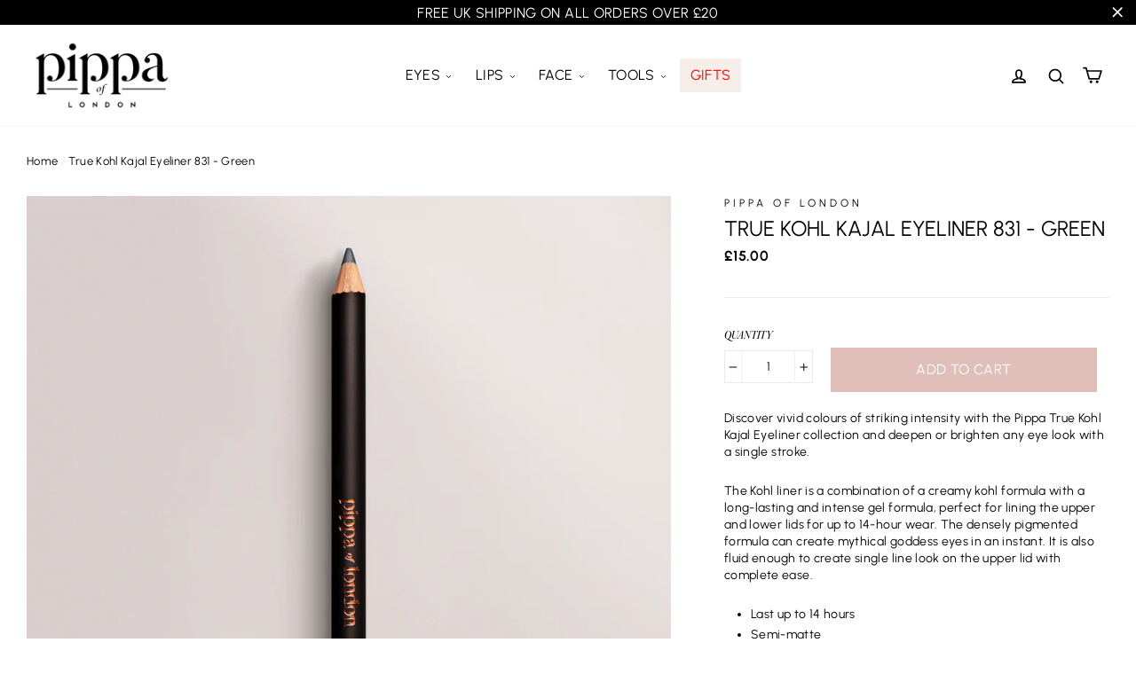

--- FILE ---
content_type: text/html; charset=utf-8
request_url: https://www.pippaoflondon.co.uk/products/true-kohl-kajal-eyeliner-831
body_size: 33788
content:
<!doctype html>
<html class="no-js" lang="ShopLocaleDrop">
<head>
  <meta charset="utf-8">
  <meta http-equiv="X-UA-Compatible" content="IE=edge,chrome=1">
  <meta name="viewport" content="width=device-width,initial-scale=1">
  <meta name="theme-color" content="#000000"> 
  <link rel="canonical" href="https://www.pippaoflondon.co.uk/products/true-kohl-kajal-eyeliner-831">
  <meta name="format-detection" content="telephone=no">
  
   <!-- adobe fonts -->
<link href="//www.pippaoflondon.co.uk/cdn/shop/t/47/assets/styles.scss.css?v=8913" rel="stylesheet" type="text/css" media="all" />
<link rel="stylesheet" href="https://use.typekit.net/wjn1art.css"><link rel="shortcut icon" href="//www.pippaoflondon.co.uk/cdn/shop/files/FavIcon_32x32.png?v=1614775416" type="image/png" />
  <title>True Kohl Kajal Eyeliner 831 - Green
&ndash; Pippa of London
</title><meta name="description" content="Discover vivid colours of striking intensity with the Pippa True Kohl Kajal Eyeliner collection and deepen or brighten any eye look with a single stroke. The Kohl liner is a combination of a creamy kohl formula with a long-lasting and intense gel formula, perfect for lining the upper and lower lids for up to 14-hour we"><meta property="og:site_name" content="Pippa of London">
  <meta property="og:url" content="https://www.pippaoflondon.co.uk/products/true-kohl-kajal-eyeliner-831">
  <meta property="og:title" content="True Kohl Kajal Eyeliner 831 - Green">
  <meta property="og:type" content="product">
  <meta property="og:description" content="Discover vivid colours of striking intensity with the Pippa True Kohl Kajal Eyeliner collection and deepen or brighten any eye look with a single stroke. The Kohl liner is a combination of a creamy kohl formula with a long-lasting and intense gel formula, perfect for lining the upper and lower lids for up to 14-hour we"><meta property="og:image" content="http://www.pippaoflondon.co.uk/cdn/shop/files/831-22-bg_1200x1200.png?v=1728051035"><meta property="og:image" content="http://www.pippaoflondon.co.uk/cdn/shop/files/Kajal831Model_1200x1200.jpg?v=1731060451">
  <meta property="og:image:secure_url" content="https://www.pippaoflondon.co.uk/cdn/shop/files/831-22-bg_1200x1200.png?v=1728051035"><meta property="og:image:secure_url" content="https://www.pippaoflondon.co.uk/cdn/shop/files/Kajal831Model_1200x1200.jpg?v=1731060451">
  <meta name="twitter:site" content="@">
  <meta name="twitter:card" content="summary_large_image">
  <meta name="twitter:title" content="True Kohl Kajal Eyeliner 831 - Green">
  <meta name="twitter:description" content="Discover vivid colours of striking intensity with the Pippa True Kohl Kajal Eyeliner collection and deepen or brighten any eye look with a single stroke. The Kohl liner is a combination of a creamy kohl formula with a long-lasting and intense gel formula, perfect for lining the upper and lower lids for up to 14-hour we">


  <style data-shopify>
  @font-face {
  font-family: "DM Serif Display";
  font-weight: 400;
  font-style: italic;
  src: url("//www.pippaoflondon.co.uk/cdn/fonts/dm_serif_display/dmserifdisplay_i4.ded609b7af419cfaa3d7b74c93adb618780a44d2.woff2") format("woff2"),
       url("//www.pippaoflondon.co.uk/cdn/fonts/dm_serif_display/dmserifdisplay_i4.542e1a9c39cbb3bbdcdb001c5b0ff5ce62f13c92.woff") format("woff");
}

  @font-face {
  font-family: Urbanist;
  font-weight: 400;
  font-style: normal;
  src: url("//www.pippaoflondon.co.uk/cdn/fonts/urbanist/urbanist_n4.5f39b6cc8e2fb2c80ae3aed8eb44859d21d81e33.woff2") format("woff2"),
       url("//www.pippaoflondon.co.uk/cdn/fonts/urbanist/urbanist_n4.714f864d1175b68f0fa5f770f7f8ac4c879be891.woff") format("woff");
}


  @font-face {
  font-family: Urbanist;
  font-weight: 700;
  font-style: normal;
  src: url("//www.pippaoflondon.co.uk/cdn/fonts/urbanist/urbanist_n7.6864a1afc49c5ce0c3bc1bd5e8b3f12350242a65.woff2") format("woff2"),
       url("//www.pippaoflondon.co.uk/cdn/fonts/urbanist/urbanist_n7.612da29083b748d1cce532849a87a86935e9fdc7.woff") format("woff");
}

  @font-face {
  font-family: Urbanist;
  font-weight: 400;
  font-style: italic;
  src: url("//www.pippaoflondon.co.uk/cdn/fonts/urbanist/urbanist_i4.e14d8bb22880b3cb93a15ef0580fa203062f9079.woff2") format("woff2"),
       url("//www.pippaoflondon.co.uk/cdn/fonts/urbanist/urbanist_i4.da1403265d3e2c19b65a4c701e5dfd86cd2d2a3b.woff") format("woff");
}

  @font-face {
  font-family: Urbanist;
  font-weight: 700;
  font-style: italic;
  src: url("//www.pippaoflondon.co.uk/cdn/fonts/urbanist/urbanist_i7.54a83d1364de37331c1b106d1378c758e809c241.woff2") format("woff2"),
       url("//www.pippaoflondon.co.uk/cdn/fonts/urbanist/urbanist_i7.22e1f3cae8d98ca9c7aef94d2d3f4c884cec3925.woff") format("woff");
}

</style>

  <link href="//www.pippaoflondon.co.uk/cdn/shop/t/47/assets/theme.scss.css?v=71812701378532158561763130731" rel="stylesheet" type="text/css" media="all" />
  
  

  <!-- Reddit Pixel -->
<script>
!function(w,d){if(!w.rdt){var p=w.rdt=function(){p.sendEvent?p.sendEvent.apply(p,arguments):p.callQueue.push(arguments)};p.callQueue=[];var t=d.createElement("script");t.src="https://www.redditstatic.com/ads/pixel.js",t.async=!0;var s=d.getElementsByTagName("script")[0];s.parentNode.insertBefore(t,s)}}(window,document);rdt('init','t2_786ltwm2');rdt('track', 'PageVisit');
</script>
<!-- DO NOT MODIFY -->
<!-- End Reddit Pixel -->
 <!-- Global site tag (gtag.js) - Google Analytics -->
<script async src="https://www.googletagmanager.com/gtag/js?id=G-MBVZQ6HZDH"></script>
<script>
  window.dataLayer = window.dataLayer || [];
  function gtag(){dataLayer.push(arguments);}
  gtag('js', new Date());

  gtag('config', 'G-MBVZQ6HZDH');
</script>

<!-- Tiktok Pixel -->  
<script>
  (function() {
    var ta = document.createElement('script'); ta.type = 'text/javascript'; ta.async = true;
    ta.src = 'https://analytics.tiktok.com/i18n/pixel/sdk.js?sdkid=BSQKLM9BAFSQRGNC3C40';
    var s = document.getElementsByTagName('script')[0];
    s.parentNode.insertBefore(ta, s);
  })();
</script>
  
  <script>
    document.documentElement.className = document.documentElement.className.replace('no-js', 'js');

    window.theme = window.theme || {};
    theme.strings = {
      addToCart: "Add to cart",
      soldOut: "Sold Out",
      unavailable: "Unavailable",
      stockLabel: "[count] in stock",
      willNotShipUntil: "Will not ship until [date]",
      willBeInStockAfter: "Will be in stock after [date]",
      waitingForStock: "Inventory on the way",
      cartSavings: "You're saving [savings]",
      cartEmpty: "Your basket is currently empty.",
      cartTermsConfirmation: "You must agree with the terms and conditions of sales to check out"
    };
    theme.settings = {
      dynamicVariantsEnable: true,
      dynamicVariantType: "button",
      cartType: "drawer",
      moneyFormat: "£{{amount}}",
      predictiveSearch: true,
      predictiveSearchType: "product",
      inventoryThreshold: 10,
      quickView: true,
      themeName: 'Motion',
      themeVersion: "5.0.2"
    };
  </script>

  <script>window.performance && window.performance.mark && window.performance.mark('shopify.content_for_header.start');</script><meta name="google-site-verification" content="6HJR8CDLO4uQYM1n1gAvkwsUXi4K5vea8tg-zBD7FKc">
<meta name="facebook-domain-verification" content="ljfkhylhdgdg8azr6o7416p7j5m1po">
<meta id="shopify-digital-wallet" name="shopify-digital-wallet" content="/24517337/digital_wallets/dialog">
<meta name="shopify-checkout-api-token" content="ef730d1f4828a712d6ed45918d82644b">
<meta id="in-context-paypal-metadata" data-shop-id="24517337" data-venmo-supported="false" data-environment="production" data-locale="en_US" data-paypal-v4="true" data-currency="GBP">
<link rel="alternate" type="application/json+oembed" href="https://www.pippaoflondon.co.uk/products/true-kohl-kajal-eyeliner-831.oembed">
<script async="async" src="/checkouts/internal/preloads.js?locale=en-GB"></script>
<link rel="preconnect" href="https://shop.app" crossorigin="anonymous">
<script async="async" src="https://shop.app/checkouts/internal/preloads.js?locale=en-GB&shop_id=24517337" crossorigin="anonymous"></script>
<script id="apple-pay-shop-capabilities" type="application/json">{"shopId":24517337,"countryCode":"GB","currencyCode":"GBP","merchantCapabilities":["supports3DS"],"merchantId":"gid:\/\/shopify\/Shop\/24517337","merchantName":"Pippa of London","requiredBillingContactFields":["postalAddress","email"],"requiredShippingContactFields":["postalAddress","email"],"shippingType":"shipping","supportedNetworks":["visa","maestro","masterCard","amex","discover","elo"],"total":{"type":"pending","label":"Pippa of London","amount":"1.00"},"shopifyPaymentsEnabled":true,"supportsSubscriptions":true}</script>
<script id="shopify-features" type="application/json">{"accessToken":"ef730d1f4828a712d6ed45918d82644b","betas":["rich-media-storefront-analytics"],"domain":"www.pippaoflondon.co.uk","predictiveSearch":true,"shopId":24517337,"locale":"en"}</script>
<script>var Shopify = Shopify || {};
Shopify.shop = "pippaoflondon.myshopify.com";
Shopify.locale = "en";
Shopify.currency = {"active":"GBP","rate":"1.0"};
Shopify.country = "GB";
Shopify.theme = {"name":"Saloni Winter","id":183883694466,"schema_name":"Motion","schema_version":"5.0.2","theme_store_id":847,"role":"main"};
Shopify.theme.handle = "null";
Shopify.theme.style = {"id":null,"handle":null};
Shopify.cdnHost = "www.pippaoflondon.co.uk/cdn";
Shopify.routes = Shopify.routes || {};
Shopify.routes.root = "/";</script>
<script type="module">!function(o){(o.Shopify=o.Shopify||{}).modules=!0}(window);</script>
<script>!function(o){function n(){var o=[];function n(){o.push(Array.prototype.slice.apply(arguments))}return n.q=o,n}var t=o.Shopify=o.Shopify||{};t.loadFeatures=n(),t.autoloadFeatures=n()}(window);</script>
<script>
  window.ShopifyPay = window.ShopifyPay || {};
  window.ShopifyPay.apiHost = "shop.app\/pay";
  window.ShopifyPay.redirectState = null;
</script>
<script id="shop-js-analytics" type="application/json">{"pageType":"product"}</script>
<script defer="defer" async type="module" src="//www.pippaoflondon.co.uk/cdn/shopifycloud/shop-js/modules/v2/client.init-shop-cart-sync_BT-GjEfc.en.esm.js"></script>
<script defer="defer" async type="module" src="//www.pippaoflondon.co.uk/cdn/shopifycloud/shop-js/modules/v2/chunk.common_D58fp_Oc.esm.js"></script>
<script defer="defer" async type="module" src="//www.pippaoflondon.co.uk/cdn/shopifycloud/shop-js/modules/v2/chunk.modal_xMitdFEc.esm.js"></script>
<script type="module">
  await import("//www.pippaoflondon.co.uk/cdn/shopifycloud/shop-js/modules/v2/client.init-shop-cart-sync_BT-GjEfc.en.esm.js");
await import("//www.pippaoflondon.co.uk/cdn/shopifycloud/shop-js/modules/v2/chunk.common_D58fp_Oc.esm.js");
await import("//www.pippaoflondon.co.uk/cdn/shopifycloud/shop-js/modules/v2/chunk.modal_xMitdFEc.esm.js");

  window.Shopify.SignInWithShop?.initShopCartSync?.({"fedCMEnabled":true,"windoidEnabled":true});

</script>
<script>
  window.Shopify = window.Shopify || {};
  if (!window.Shopify.featureAssets) window.Shopify.featureAssets = {};
  window.Shopify.featureAssets['shop-js'] = {"shop-cart-sync":["modules/v2/client.shop-cart-sync_DZOKe7Ll.en.esm.js","modules/v2/chunk.common_D58fp_Oc.esm.js","modules/v2/chunk.modal_xMitdFEc.esm.js"],"init-fed-cm":["modules/v2/client.init-fed-cm_B6oLuCjv.en.esm.js","modules/v2/chunk.common_D58fp_Oc.esm.js","modules/v2/chunk.modal_xMitdFEc.esm.js"],"shop-cash-offers":["modules/v2/client.shop-cash-offers_D2sdYoxE.en.esm.js","modules/v2/chunk.common_D58fp_Oc.esm.js","modules/v2/chunk.modal_xMitdFEc.esm.js"],"shop-login-button":["modules/v2/client.shop-login-button_QeVjl5Y3.en.esm.js","modules/v2/chunk.common_D58fp_Oc.esm.js","modules/v2/chunk.modal_xMitdFEc.esm.js"],"pay-button":["modules/v2/client.pay-button_DXTOsIq6.en.esm.js","modules/v2/chunk.common_D58fp_Oc.esm.js","modules/v2/chunk.modal_xMitdFEc.esm.js"],"shop-button":["modules/v2/client.shop-button_DQZHx9pm.en.esm.js","modules/v2/chunk.common_D58fp_Oc.esm.js","modules/v2/chunk.modal_xMitdFEc.esm.js"],"avatar":["modules/v2/client.avatar_BTnouDA3.en.esm.js"],"init-windoid":["modules/v2/client.init-windoid_CR1B-cfM.en.esm.js","modules/v2/chunk.common_D58fp_Oc.esm.js","modules/v2/chunk.modal_xMitdFEc.esm.js"],"init-shop-for-new-customer-accounts":["modules/v2/client.init-shop-for-new-customer-accounts_C_vY_xzh.en.esm.js","modules/v2/client.shop-login-button_QeVjl5Y3.en.esm.js","modules/v2/chunk.common_D58fp_Oc.esm.js","modules/v2/chunk.modal_xMitdFEc.esm.js"],"init-shop-email-lookup-coordinator":["modules/v2/client.init-shop-email-lookup-coordinator_BI7n9ZSv.en.esm.js","modules/v2/chunk.common_D58fp_Oc.esm.js","modules/v2/chunk.modal_xMitdFEc.esm.js"],"init-shop-cart-sync":["modules/v2/client.init-shop-cart-sync_BT-GjEfc.en.esm.js","modules/v2/chunk.common_D58fp_Oc.esm.js","modules/v2/chunk.modal_xMitdFEc.esm.js"],"shop-toast-manager":["modules/v2/client.shop-toast-manager_DiYdP3xc.en.esm.js","modules/v2/chunk.common_D58fp_Oc.esm.js","modules/v2/chunk.modal_xMitdFEc.esm.js"],"init-customer-accounts":["modules/v2/client.init-customer-accounts_D9ZNqS-Q.en.esm.js","modules/v2/client.shop-login-button_QeVjl5Y3.en.esm.js","modules/v2/chunk.common_D58fp_Oc.esm.js","modules/v2/chunk.modal_xMitdFEc.esm.js"],"init-customer-accounts-sign-up":["modules/v2/client.init-customer-accounts-sign-up_iGw4briv.en.esm.js","modules/v2/client.shop-login-button_QeVjl5Y3.en.esm.js","modules/v2/chunk.common_D58fp_Oc.esm.js","modules/v2/chunk.modal_xMitdFEc.esm.js"],"shop-follow-button":["modules/v2/client.shop-follow-button_CqMgW2wH.en.esm.js","modules/v2/chunk.common_D58fp_Oc.esm.js","modules/v2/chunk.modal_xMitdFEc.esm.js"],"checkout-modal":["modules/v2/client.checkout-modal_xHeaAweL.en.esm.js","modules/v2/chunk.common_D58fp_Oc.esm.js","modules/v2/chunk.modal_xMitdFEc.esm.js"],"shop-login":["modules/v2/client.shop-login_D91U-Q7h.en.esm.js","modules/v2/chunk.common_D58fp_Oc.esm.js","modules/v2/chunk.modal_xMitdFEc.esm.js"],"lead-capture":["modules/v2/client.lead-capture_BJmE1dJe.en.esm.js","modules/v2/chunk.common_D58fp_Oc.esm.js","modules/v2/chunk.modal_xMitdFEc.esm.js"],"payment-terms":["modules/v2/client.payment-terms_Ci9AEqFq.en.esm.js","modules/v2/chunk.common_D58fp_Oc.esm.js","modules/v2/chunk.modal_xMitdFEc.esm.js"]};
</script>
<script>(function() {
  var isLoaded = false;
  function asyncLoad() {
    if (isLoaded) return;
    isLoaded = true;
    var urls = ["https:\/\/ecommplugins-scripts.trustpilot.com\/v2.1\/js\/header.min.js?settings=eyJrZXkiOiJKTFpGVENrSnR4V3lJdGg1In0=\u0026shop=pippaoflondon.myshopify.com","https:\/\/ecommplugins-trustboxsettings.trustpilot.com\/pippaoflondon.myshopify.com.js?settings=1595008082681\u0026shop=pippaoflondon.myshopify.com","https:\/\/widget.trustpilot.com\/bootstrap\/v5\/tp.widget.sync.bootstrap.min.js?shop=pippaoflondon.myshopify.com","https:\/\/formbuilder.hulkapps.com\/skeletopapp.js?shop=pippaoflondon.myshopify.com","https:\/\/gdprcdn.b-cdn.net\/js\/gdpr_cookie_consent.min.js?shop=pippaoflondon.myshopify.com","https:\/\/app.marsello.com\/Portal\/Widget\/ScriptToInstall\/5f1022030880c0029805f226?aProvId=5f1021f90880c00ae4d18ab1\u0026shop=pippaoflondon.myshopify.com","https:\/\/shopify.covet.pics\/covet-pics-widget-inject.js?shop=pippaoflondon.myshopify.com"];
    for (var i = 0; i < urls.length; i++) {
      var s = document.createElement('script');
      s.type = 'text/javascript';
      s.async = true;
      s.src = urls[i];
      var x = document.getElementsByTagName('script')[0];
      x.parentNode.insertBefore(s, x);
    }
  };
  if(window.attachEvent) {
    window.attachEvent('onload', asyncLoad);
  } else {
    window.addEventListener('load', asyncLoad, false);
  }
})();</script>
<script id="__st">var __st={"a":24517337,"offset":0,"reqid":"c391eff1-5096-452f-a214-0de9ac606e8f-1769220035","pageurl":"www.pippaoflondon.co.uk\/products\/true-kohl-kajal-eyeliner-831","u":"baf6f9250ec7","p":"product","rtyp":"product","rid":4500426063932};</script>
<script>window.ShopifyPaypalV4VisibilityTracking = true;</script>
<script id="captcha-bootstrap">!function(){'use strict';const t='contact',e='account',n='new_comment',o=[[t,t],['blogs',n],['comments',n],[t,'customer']],c=[[e,'customer_login'],[e,'guest_login'],[e,'recover_customer_password'],[e,'create_customer']],r=t=>t.map((([t,e])=>`form[action*='/${t}']:not([data-nocaptcha='true']) input[name='form_type'][value='${e}']`)).join(','),a=t=>()=>t?[...document.querySelectorAll(t)].map((t=>t.form)):[];function s(){const t=[...o],e=r(t);return a(e)}const i='password',u='form_key',d=['recaptcha-v3-token','g-recaptcha-response','h-captcha-response',i],f=()=>{try{return window.sessionStorage}catch{return}},m='__shopify_v',_=t=>t.elements[u];function p(t,e,n=!1){try{const o=window.sessionStorage,c=JSON.parse(o.getItem(e)),{data:r}=function(t){const{data:e,action:n}=t;return t[m]||n?{data:e,action:n}:{data:t,action:n}}(c);for(const[e,n]of Object.entries(r))t.elements[e]&&(t.elements[e].value=n);n&&o.removeItem(e)}catch(o){console.error('form repopulation failed',{error:o})}}const l='form_type',E='cptcha';function T(t){t.dataset[E]=!0}const w=window,h=w.document,L='Shopify',v='ce_forms',y='captcha';let A=!1;((t,e)=>{const n=(g='f06e6c50-85a8-45c8-87d0-21a2b65856fe',I='https://cdn.shopify.com/shopifycloud/storefront-forms-hcaptcha/ce_storefront_forms_captcha_hcaptcha.v1.5.2.iife.js',D={infoText:'Protected by hCaptcha',privacyText:'Privacy',termsText:'Terms'},(t,e,n)=>{const o=w[L][v],c=o.bindForm;if(c)return c(t,g,e,D).then(n);var r;o.q.push([[t,g,e,D],n]),r=I,A||(h.body.append(Object.assign(h.createElement('script'),{id:'captcha-provider',async:!0,src:r})),A=!0)});var g,I,D;w[L]=w[L]||{},w[L][v]=w[L][v]||{},w[L][v].q=[],w[L][y]=w[L][y]||{},w[L][y].protect=function(t,e){n(t,void 0,e),T(t)},Object.freeze(w[L][y]),function(t,e,n,w,h,L){const[v,y,A,g]=function(t,e,n){const i=e?o:[],u=t?c:[],d=[...i,...u],f=r(d),m=r(i),_=r(d.filter((([t,e])=>n.includes(e))));return[a(f),a(m),a(_),s()]}(w,h,L),I=t=>{const e=t.target;return e instanceof HTMLFormElement?e:e&&e.form},D=t=>v().includes(t);t.addEventListener('submit',(t=>{const e=I(t);if(!e)return;const n=D(e)&&!e.dataset.hcaptchaBound&&!e.dataset.recaptchaBound,o=_(e),c=g().includes(e)&&(!o||!o.value);(n||c)&&t.preventDefault(),c&&!n&&(function(t){try{if(!f())return;!function(t){const e=f();if(!e)return;const n=_(t);if(!n)return;const o=n.value;o&&e.removeItem(o)}(t);const e=Array.from(Array(32),(()=>Math.random().toString(36)[2])).join('');!function(t,e){_(t)||t.append(Object.assign(document.createElement('input'),{type:'hidden',name:u})),t.elements[u].value=e}(t,e),function(t,e){const n=f();if(!n)return;const o=[...t.querySelectorAll(`input[type='${i}']`)].map((({name:t})=>t)),c=[...d,...o],r={};for(const[a,s]of new FormData(t).entries())c.includes(a)||(r[a]=s);n.setItem(e,JSON.stringify({[m]:1,action:t.action,data:r}))}(t,e)}catch(e){console.error('failed to persist form',e)}}(e),e.submit())}));const S=(t,e)=>{t&&!t.dataset[E]&&(n(t,e.some((e=>e===t))),T(t))};for(const o of['focusin','change'])t.addEventListener(o,(t=>{const e=I(t);D(e)&&S(e,y())}));const B=e.get('form_key'),M=e.get(l),P=B&&M;t.addEventListener('DOMContentLoaded',(()=>{const t=y();if(P)for(const e of t)e.elements[l].value===M&&p(e,B);[...new Set([...A(),...v().filter((t=>'true'===t.dataset.shopifyCaptcha))])].forEach((e=>S(e,t)))}))}(h,new URLSearchParams(w.location.search),n,t,e,['guest_login'])})(!0,!0)}();</script>
<script integrity="sha256-4kQ18oKyAcykRKYeNunJcIwy7WH5gtpwJnB7kiuLZ1E=" data-source-attribution="shopify.loadfeatures" defer="defer" src="//www.pippaoflondon.co.uk/cdn/shopifycloud/storefront/assets/storefront/load_feature-a0a9edcb.js" crossorigin="anonymous"></script>
<script crossorigin="anonymous" defer="defer" src="//www.pippaoflondon.co.uk/cdn/shopifycloud/storefront/assets/shopify_pay/storefront-65b4c6d7.js?v=20250812"></script>
<script data-source-attribution="shopify.dynamic_checkout.dynamic.init">var Shopify=Shopify||{};Shopify.PaymentButton=Shopify.PaymentButton||{isStorefrontPortableWallets:!0,init:function(){window.Shopify.PaymentButton.init=function(){};var t=document.createElement("script");t.src="https://www.pippaoflondon.co.uk/cdn/shopifycloud/portable-wallets/latest/portable-wallets.en.js",t.type="module",document.head.appendChild(t)}};
</script>
<script data-source-attribution="shopify.dynamic_checkout.buyer_consent">
  function portableWalletsHideBuyerConsent(e){var t=document.getElementById("shopify-buyer-consent"),n=document.getElementById("shopify-subscription-policy-button");t&&n&&(t.classList.add("hidden"),t.setAttribute("aria-hidden","true"),n.removeEventListener("click",e))}function portableWalletsShowBuyerConsent(e){var t=document.getElementById("shopify-buyer-consent"),n=document.getElementById("shopify-subscription-policy-button");t&&n&&(t.classList.remove("hidden"),t.removeAttribute("aria-hidden"),n.addEventListener("click",e))}window.Shopify?.PaymentButton&&(window.Shopify.PaymentButton.hideBuyerConsent=portableWalletsHideBuyerConsent,window.Shopify.PaymentButton.showBuyerConsent=portableWalletsShowBuyerConsent);
</script>
<script data-source-attribution="shopify.dynamic_checkout.cart.bootstrap">document.addEventListener("DOMContentLoaded",(function(){function t(){return document.querySelector("shopify-accelerated-checkout-cart, shopify-accelerated-checkout")}if(t())Shopify.PaymentButton.init();else{new MutationObserver((function(e,n){t()&&(Shopify.PaymentButton.init(),n.disconnect())})).observe(document.body,{childList:!0,subtree:!0})}}));
</script>
<link id="shopify-accelerated-checkout-styles" rel="stylesheet" media="screen" href="https://www.pippaoflondon.co.uk/cdn/shopifycloud/portable-wallets/latest/accelerated-checkout-backwards-compat.css" crossorigin="anonymous">
<style id="shopify-accelerated-checkout-cart">
        #shopify-buyer-consent {
  margin-top: 1em;
  display: inline-block;
  width: 100%;
}

#shopify-buyer-consent.hidden {
  display: none;
}

#shopify-subscription-policy-button {
  background: none;
  border: none;
  padding: 0;
  text-decoration: underline;
  font-size: inherit;
  cursor: pointer;
}

#shopify-subscription-policy-button::before {
  box-shadow: none;
}

      </style>

<script>window.performance && window.performance.mark && window.performance.mark('shopify.content_for_header.end');</script>

  <script src="//www.pippaoflondon.co.uk/cdn/shop/t/47/assets/vendor-scripts-v9.js" defer="defer"></script><link rel="stylesheet" href="//www.pippaoflondon.co.uk/cdn/shop/t/47/assets/currency-flags.css?v=177154473537266533841762254105"><script src="//www.pippaoflondon.co.uk/cdn/shop/t/47/assets/theme.js?v=108630414734981058661762254105" defer="defer"></script><script src="https://cdn.shopify.com/extensions/019b93c1-bc14-7200-9724-fabc47201519/my-app-115/assets/sdk.js" type="text/javascript" defer="defer"></script>
<link href="https://cdn.shopify.com/extensions/019b93c1-bc14-7200-9724-fabc47201519/my-app-115/assets/sdk.css" rel="stylesheet" type="text/css" media="all">
<link href="https://monorail-edge.shopifysvc.com" rel="dns-prefetch">
<script>(function(){if ("sendBeacon" in navigator && "performance" in window) {try {var session_token_from_headers = performance.getEntriesByType('navigation')[0].serverTiming.find(x => x.name == '_s').description;} catch {var session_token_from_headers = undefined;}var session_cookie_matches = document.cookie.match(/_shopify_s=([^;]*)/);var session_token_from_cookie = session_cookie_matches && session_cookie_matches.length === 2 ? session_cookie_matches[1] : "";var session_token = session_token_from_headers || session_token_from_cookie || "";function handle_abandonment_event(e) {var entries = performance.getEntries().filter(function(entry) {return /monorail-edge.shopifysvc.com/.test(entry.name);});if (!window.abandonment_tracked && entries.length === 0) {window.abandonment_tracked = true;var currentMs = Date.now();var navigation_start = performance.timing.navigationStart;var payload = {shop_id: 24517337,url: window.location.href,navigation_start,duration: currentMs - navigation_start,session_token,page_type: "product"};window.navigator.sendBeacon("https://monorail-edge.shopifysvc.com/v1/produce", JSON.stringify({schema_id: "online_store_buyer_site_abandonment/1.1",payload: payload,metadata: {event_created_at_ms: currentMs,event_sent_at_ms: currentMs}}));}}window.addEventListener('pagehide', handle_abandonment_event);}}());</script>
<script id="web-pixels-manager-setup">(function e(e,d,r,n,o){if(void 0===o&&(o={}),!Boolean(null===(a=null===(i=window.Shopify)||void 0===i?void 0:i.analytics)||void 0===a?void 0:a.replayQueue)){var i,a;window.Shopify=window.Shopify||{};var t=window.Shopify;t.analytics=t.analytics||{};var s=t.analytics;s.replayQueue=[],s.publish=function(e,d,r){return s.replayQueue.push([e,d,r]),!0};try{self.performance.mark("wpm:start")}catch(e){}var l=function(){var e={modern:/Edge?\/(1{2}[4-9]|1[2-9]\d|[2-9]\d{2}|\d{4,})\.\d+(\.\d+|)|Firefox\/(1{2}[4-9]|1[2-9]\d|[2-9]\d{2}|\d{4,})\.\d+(\.\d+|)|Chrom(ium|e)\/(9{2}|\d{3,})\.\d+(\.\d+|)|(Maci|X1{2}).+ Version\/(15\.\d+|(1[6-9]|[2-9]\d|\d{3,})\.\d+)([,.]\d+|)( \(\w+\)|)( Mobile\/\w+|) Safari\/|Chrome.+OPR\/(9{2}|\d{3,})\.\d+\.\d+|(CPU[ +]OS|iPhone[ +]OS|CPU[ +]iPhone|CPU IPhone OS|CPU iPad OS)[ +]+(15[._]\d+|(1[6-9]|[2-9]\d|\d{3,})[._]\d+)([._]\d+|)|Android:?[ /-](13[3-9]|1[4-9]\d|[2-9]\d{2}|\d{4,})(\.\d+|)(\.\d+|)|Android.+Firefox\/(13[5-9]|1[4-9]\d|[2-9]\d{2}|\d{4,})\.\d+(\.\d+|)|Android.+Chrom(ium|e)\/(13[3-9]|1[4-9]\d|[2-9]\d{2}|\d{4,})\.\d+(\.\d+|)|SamsungBrowser\/([2-9]\d|\d{3,})\.\d+/,legacy:/Edge?\/(1[6-9]|[2-9]\d|\d{3,})\.\d+(\.\d+|)|Firefox\/(5[4-9]|[6-9]\d|\d{3,})\.\d+(\.\d+|)|Chrom(ium|e)\/(5[1-9]|[6-9]\d|\d{3,})\.\d+(\.\d+|)([\d.]+$|.*Safari\/(?![\d.]+ Edge\/[\d.]+$))|(Maci|X1{2}).+ Version\/(10\.\d+|(1[1-9]|[2-9]\d|\d{3,})\.\d+)([,.]\d+|)( \(\w+\)|)( Mobile\/\w+|) Safari\/|Chrome.+OPR\/(3[89]|[4-9]\d|\d{3,})\.\d+\.\d+|(CPU[ +]OS|iPhone[ +]OS|CPU[ +]iPhone|CPU IPhone OS|CPU iPad OS)[ +]+(10[._]\d+|(1[1-9]|[2-9]\d|\d{3,})[._]\d+)([._]\d+|)|Android:?[ /-](13[3-9]|1[4-9]\d|[2-9]\d{2}|\d{4,})(\.\d+|)(\.\d+|)|Mobile Safari.+OPR\/([89]\d|\d{3,})\.\d+\.\d+|Android.+Firefox\/(13[5-9]|1[4-9]\d|[2-9]\d{2}|\d{4,})\.\d+(\.\d+|)|Android.+Chrom(ium|e)\/(13[3-9]|1[4-9]\d|[2-9]\d{2}|\d{4,})\.\d+(\.\d+|)|Android.+(UC? ?Browser|UCWEB|U3)[ /]?(15\.([5-9]|\d{2,})|(1[6-9]|[2-9]\d|\d{3,})\.\d+)\.\d+|SamsungBrowser\/(5\.\d+|([6-9]|\d{2,})\.\d+)|Android.+MQ{2}Browser\/(14(\.(9|\d{2,})|)|(1[5-9]|[2-9]\d|\d{3,})(\.\d+|))(\.\d+|)|K[Aa][Ii]OS\/(3\.\d+|([4-9]|\d{2,})\.\d+)(\.\d+|)/},d=e.modern,r=e.legacy,n=navigator.userAgent;return n.match(d)?"modern":n.match(r)?"legacy":"unknown"}(),u="modern"===l?"modern":"legacy",c=(null!=n?n:{modern:"",legacy:""})[u],f=function(e){return[e.baseUrl,"/wpm","/b",e.hashVersion,"modern"===e.buildTarget?"m":"l",".js"].join("")}({baseUrl:d,hashVersion:r,buildTarget:u}),m=function(e){var d=e.version,r=e.bundleTarget,n=e.surface,o=e.pageUrl,i=e.monorailEndpoint;return{emit:function(e){var a=e.status,t=e.errorMsg,s=(new Date).getTime(),l=JSON.stringify({metadata:{event_sent_at_ms:s},events:[{schema_id:"web_pixels_manager_load/3.1",payload:{version:d,bundle_target:r,page_url:o,status:a,surface:n,error_msg:t},metadata:{event_created_at_ms:s}}]});if(!i)return console&&console.warn&&console.warn("[Web Pixels Manager] No Monorail endpoint provided, skipping logging."),!1;try{return self.navigator.sendBeacon.bind(self.navigator)(i,l)}catch(e){}var u=new XMLHttpRequest;try{return u.open("POST",i,!0),u.setRequestHeader("Content-Type","text/plain"),u.send(l),!0}catch(e){return console&&console.warn&&console.warn("[Web Pixels Manager] Got an unhandled error while logging to Monorail."),!1}}}}({version:r,bundleTarget:l,surface:e.surface,pageUrl:self.location.href,monorailEndpoint:e.monorailEndpoint});try{o.browserTarget=l,function(e){var d=e.src,r=e.async,n=void 0===r||r,o=e.onload,i=e.onerror,a=e.sri,t=e.scriptDataAttributes,s=void 0===t?{}:t,l=document.createElement("script"),u=document.querySelector("head"),c=document.querySelector("body");if(l.async=n,l.src=d,a&&(l.integrity=a,l.crossOrigin="anonymous"),s)for(var f in s)if(Object.prototype.hasOwnProperty.call(s,f))try{l.dataset[f]=s[f]}catch(e){}if(o&&l.addEventListener("load",o),i&&l.addEventListener("error",i),u)u.appendChild(l);else{if(!c)throw new Error("Did not find a head or body element to append the script");c.appendChild(l)}}({src:f,async:!0,onload:function(){if(!function(){var e,d;return Boolean(null===(d=null===(e=window.Shopify)||void 0===e?void 0:e.analytics)||void 0===d?void 0:d.initialized)}()){var d=window.webPixelsManager.init(e)||void 0;if(d){var r=window.Shopify.analytics;r.replayQueue.forEach((function(e){var r=e[0],n=e[1],o=e[2];d.publishCustomEvent(r,n,o)})),r.replayQueue=[],r.publish=d.publishCustomEvent,r.visitor=d.visitor,r.initialized=!0}}},onerror:function(){return m.emit({status:"failed",errorMsg:"".concat(f," has failed to load")})},sri:function(e){var d=/^sha384-[A-Za-z0-9+/=]+$/;return"string"==typeof e&&d.test(e)}(c)?c:"",scriptDataAttributes:o}),m.emit({status:"loading"})}catch(e){m.emit({status:"failed",errorMsg:(null==e?void 0:e.message)||"Unknown error"})}}})({shopId: 24517337,storefrontBaseUrl: "https://www.pippaoflondon.co.uk",extensionsBaseUrl: "https://extensions.shopifycdn.com/cdn/shopifycloud/web-pixels-manager",monorailEndpoint: "https://monorail-edge.shopifysvc.com/unstable/produce_batch",surface: "storefront-renderer",enabledBetaFlags: ["2dca8a86"],webPixelsConfigList: [{"id":"1699250562","configuration":"{\"shopId\":\"30337\"}","eventPayloadVersion":"v1","runtimeContext":"STRICT","scriptVersion":"e46595b10fdc5e1674d5c89a8c843bb3","type":"APP","apiClientId":5443297,"privacyPurposes":["ANALYTICS","MARKETING","SALE_OF_DATA"],"dataSharingAdjustments":{"protectedCustomerApprovalScopes":["read_customer_address","read_customer_email","read_customer_name","read_customer_personal_data","read_customer_phone"]}},{"id":"930316674","configuration":"{\"config\":\"{\\\"pixel_id\\\":\\\"G-MBVZQ6HZDH\\\",\\\"target_country\\\":\\\"GB\\\",\\\"gtag_events\\\":[{\\\"type\\\":\\\"search\\\",\\\"action_label\\\":[\\\"G-MBVZQ6HZDH\\\",\\\"AW-787122536\\\/GSQkCIms4YkBEOiSqvcC\\\"]},{\\\"type\\\":\\\"begin_checkout\\\",\\\"action_label\\\":[\\\"G-MBVZQ6HZDH\\\",\\\"AW-787122536\\\/0v23CIas4YkBEOiSqvcC\\\"]},{\\\"type\\\":\\\"view_item\\\",\\\"action_label\\\":[\\\"G-MBVZQ6HZDH\\\",\\\"AW-787122536\\\/4elXCICs4YkBEOiSqvcC\\\",\\\"MC-WZ9YBL783X\\\"]},{\\\"type\\\":\\\"purchase\\\",\\\"action_label\\\":[\\\"G-MBVZQ6HZDH\\\",\\\"AW-787122536\\\/AdzmCP2r4YkBEOiSqvcC\\\",\\\"MC-WZ9YBL783X\\\"]},{\\\"type\\\":\\\"page_view\\\",\\\"action_label\\\":[\\\"G-MBVZQ6HZDH\\\",\\\"AW-787122536\\\/hKHPCPqr4YkBEOiSqvcC\\\",\\\"MC-WZ9YBL783X\\\"]},{\\\"type\\\":\\\"add_payment_info\\\",\\\"action_label\\\":[\\\"G-MBVZQ6HZDH\\\",\\\"AW-787122536\\\/wiPcCIys4YkBEOiSqvcC\\\"]},{\\\"type\\\":\\\"add_to_cart\\\",\\\"action_label\\\":[\\\"G-MBVZQ6HZDH\\\",\\\"AW-787122536\\\/VED6CIOs4YkBEOiSqvcC\\\"]}],\\\"enable_monitoring_mode\\\":false}\"}","eventPayloadVersion":"v1","runtimeContext":"OPEN","scriptVersion":"b2a88bafab3e21179ed38636efcd8a93","type":"APP","apiClientId":1780363,"privacyPurposes":[],"dataSharingAdjustments":{"protectedCustomerApprovalScopes":["read_customer_address","read_customer_email","read_customer_name","read_customer_personal_data","read_customer_phone"]}},{"id":"772768130","configuration":"{\"pixelCode\":\"CLAT43RC77U0ATEAVOE0\"}","eventPayloadVersion":"v1","runtimeContext":"STRICT","scriptVersion":"22e92c2ad45662f435e4801458fb78cc","type":"APP","apiClientId":4383523,"privacyPurposes":["ANALYTICS","MARKETING","SALE_OF_DATA"],"dataSharingAdjustments":{"protectedCustomerApprovalScopes":["read_customer_address","read_customer_email","read_customer_name","read_customer_personal_data","read_customer_phone"]}},{"id":"169476156","configuration":"{\"pixel_id\":\"652749830814149\",\"pixel_type\":\"facebook_pixel\"}","eventPayloadVersion":"v1","runtimeContext":"OPEN","scriptVersion":"ca16bc87fe92b6042fbaa3acc2fbdaa6","type":"APP","apiClientId":2329312,"privacyPurposes":["ANALYTICS","MARKETING","SALE_OF_DATA"],"dataSharingAdjustments":{"protectedCustomerApprovalScopes":["read_customer_address","read_customer_email","read_customer_name","read_customer_personal_data","read_customer_phone"]}},{"id":"shopify-app-pixel","configuration":"{}","eventPayloadVersion":"v1","runtimeContext":"STRICT","scriptVersion":"0450","apiClientId":"shopify-pixel","type":"APP","privacyPurposes":["ANALYTICS","MARKETING"]},{"id":"shopify-custom-pixel","eventPayloadVersion":"v1","runtimeContext":"LAX","scriptVersion":"0450","apiClientId":"shopify-pixel","type":"CUSTOM","privacyPurposes":["ANALYTICS","MARKETING"]}],isMerchantRequest: false,initData: {"shop":{"name":"Pippa of London","paymentSettings":{"currencyCode":"GBP"},"myshopifyDomain":"pippaoflondon.myshopify.com","countryCode":"GB","storefrontUrl":"https:\/\/www.pippaoflondon.co.uk"},"customer":null,"cart":null,"checkout":null,"productVariants":[{"price":{"amount":15.0,"currencyCode":"GBP"},"product":{"title":"True Kohl Kajal Eyeliner 831 - Green","vendor":"Pippa of London","id":"4500426063932","untranslatedTitle":"True Kohl Kajal Eyeliner 831 - Green","url":"\/products\/true-kohl-kajal-eyeliner-831","type":"Eyeliner Pencil"},"id":"31971591028796","image":{"src":"\/\/www.pippaoflondon.co.uk\/cdn\/shop\/files\/831-22-bg.png?v=1728051035"},"sku":"PIPPA831","title":"Default Title","untranslatedTitle":"Default Title"}],"purchasingCompany":null},},"https://www.pippaoflondon.co.uk/cdn","fcfee988w5aeb613cpc8e4bc33m6693e112",{"modern":"","legacy":""},{"shopId":"24517337","storefrontBaseUrl":"https:\/\/www.pippaoflondon.co.uk","extensionBaseUrl":"https:\/\/extensions.shopifycdn.com\/cdn\/shopifycloud\/web-pixels-manager","surface":"storefront-renderer","enabledBetaFlags":"[\"2dca8a86\"]","isMerchantRequest":"false","hashVersion":"fcfee988w5aeb613cpc8e4bc33m6693e112","publish":"custom","events":"[[\"page_viewed\",{}],[\"product_viewed\",{\"productVariant\":{\"price\":{\"amount\":15.0,\"currencyCode\":\"GBP\"},\"product\":{\"title\":\"True Kohl Kajal Eyeliner 831 - Green\",\"vendor\":\"Pippa of London\",\"id\":\"4500426063932\",\"untranslatedTitle\":\"True Kohl Kajal Eyeliner 831 - Green\",\"url\":\"\/products\/true-kohl-kajal-eyeliner-831\",\"type\":\"Eyeliner Pencil\"},\"id\":\"31971591028796\",\"image\":{\"src\":\"\/\/www.pippaoflondon.co.uk\/cdn\/shop\/files\/831-22-bg.png?v=1728051035\"},\"sku\":\"PIPPA831\",\"title\":\"Default Title\",\"untranslatedTitle\":\"Default Title\"}}]]"});</script><script>
  window.ShopifyAnalytics = window.ShopifyAnalytics || {};
  window.ShopifyAnalytics.meta = window.ShopifyAnalytics.meta || {};
  window.ShopifyAnalytics.meta.currency = 'GBP';
  var meta = {"product":{"id":4500426063932,"gid":"gid:\/\/shopify\/Product\/4500426063932","vendor":"Pippa of London","type":"Eyeliner Pencil","handle":"true-kohl-kajal-eyeliner-831","variants":[{"id":31971591028796,"price":1500,"name":"True Kohl Kajal Eyeliner 831 - Green","public_title":null,"sku":"PIPPA831"}],"remote":false},"page":{"pageType":"product","resourceType":"product","resourceId":4500426063932,"requestId":"c391eff1-5096-452f-a214-0de9ac606e8f-1769220035"}};
  for (var attr in meta) {
    window.ShopifyAnalytics.meta[attr] = meta[attr];
  }
</script>
<script class="analytics">
  (function () {
    var customDocumentWrite = function(content) {
      var jquery = null;

      if (window.jQuery) {
        jquery = window.jQuery;
      } else if (window.Checkout && window.Checkout.$) {
        jquery = window.Checkout.$;
      }

      if (jquery) {
        jquery('body').append(content);
      }
    };

    var hasLoggedConversion = function(token) {
      if (token) {
        return document.cookie.indexOf('loggedConversion=' + token) !== -1;
      }
      return false;
    }

    var setCookieIfConversion = function(token) {
      if (token) {
        var twoMonthsFromNow = new Date(Date.now());
        twoMonthsFromNow.setMonth(twoMonthsFromNow.getMonth() + 2);

        document.cookie = 'loggedConversion=' + token + '; expires=' + twoMonthsFromNow;
      }
    }

    var trekkie = window.ShopifyAnalytics.lib = window.trekkie = window.trekkie || [];
    if (trekkie.integrations) {
      return;
    }
    trekkie.methods = [
      'identify',
      'page',
      'ready',
      'track',
      'trackForm',
      'trackLink'
    ];
    trekkie.factory = function(method) {
      return function() {
        var args = Array.prototype.slice.call(arguments);
        args.unshift(method);
        trekkie.push(args);
        return trekkie;
      };
    };
    for (var i = 0; i < trekkie.methods.length; i++) {
      var key = trekkie.methods[i];
      trekkie[key] = trekkie.factory(key);
    }
    trekkie.load = function(config) {
      trekkie.config = config || {};
      trekkie.config.initialDocumentCookie = document.cookie;
      var first = document.getElementsByTagName('script')[0];
      var script = document.createElement('script');
      script.type = 'text/javascript';
      script.onerror = function(e) {
        var scriptFallback = document.createElement('script');
        scriptFallback.type = 'text/javascript';
        scriptFallback.onerror = function(error) {
                var Monorail = {
      produce: function produce(monorailDomain, schemaId, payload) {
        var currentMs = new Date().getTime();
        var event = {
          schema_id: schemaId,
          payload: payload,
          metadata: {
            event_created_at_ms: currentMs,
            event_sent_at_ms: currentMs
          }
        };
        return Monorail.sendRequest("https://" + monorailDomain + "/v1/produce", JSON.stringify(event));
      },
      sendRequest: function sendRequest(endpointUrl, payload) {
        // Try the sendBeacon API
        if (window && window.navigator && typeof window.navigator.sendBeacon === 'function' && typeof window.Blob === 'function' && !Monorail.isIos12()) {
          var blobData = new window.Blob([payload], {
            type: 'text/plain'
          });

          if (window.navigator.sendBeacon(endpointUrl, blobData)) {
            return true;
          } // sendBeacon was not successful

        } // XHR beacon

        var xhr = new XMLHttpRequest();

        try {
          xhr.open('POST', endpointUrl);
          xhr.setRequestHeader('Content-Type', 'text/plain');
          xhr.send(payload);
        } catch (e) {
          console.log(e);
        }

        return false;
      },
      isIos12: function isIos12() {
        return window.navigator.userAgent.lastIndexOf('iPhone; CPU iPhone OS 12_') !== -1 || window.navigator.userAgent.lastIndexOf('iPad; CPU OS 12_') !== -1;
      }
    };
    Monorail.produce('monorail-edge.shopifysvc.com',
      'trekkie_storefront_load_errors/1.1',
      {shop_id: 24517337,
      theme_id: 183883694466,
      app_name: "storefront",
      context_url: window.location.href,
      source_url: "//www.pippaoflondon.co.uk/cdn/s/trekkie.storefront.8d95595f799fbf7e1d32231b9a28fd43b70c67d3.min.js"});

        };
        scriptFallback.async = true;
        scriptFallback.src = '//www.pippaoflondon.co.uk/cdn/s/trekkie.storefront.8d95595f799fbf7e1d32231b9a28fd43b70c67d3.min.js';
        first.parentNode.insertBefore(scriptFallback, first);
      };
      script.async = true;
      script.src = '//www.pippaoflondon.co.uk/cdn/s/trekkie.storefront.8d95595f799fbf7e1d32231b9a28fd43b70c67d3.min.js';
      first.parentNode.insertBefore(script, first);
    };
    trekkie.load(
      {"Trekkie":{"appName":"storefront","development":false,"defaultAttributes":{"shopId":24517337,"isMerchantRequest":null,"themeId":183883694466,"themeCityHash":"15479524216082488880","contentLanguage":"en","currency":"GBP","eventMetadataId":"b31cf4a4-8baa-49e4-b1af-d38015442353"},"isServerSideCookieWritingEnabled":true,"monorailRegion":"shop_domain","enabledBetaFlags":["65f19447"]},"Session Attribution":{},"S2S":{"facebookCapiEnabled":true,"source":"trekkie-storefront-renderer","apiClientId":580111}}
    );

    var loaded = false;
    trekkie.ready(function() {
      if (loaded) return;
      loaded = true;

      window.ShopifyAnalytics.lib = window.trekkie;

      var originalDocumentWrite = document.write;
      document.write = customDocumentWrite;
      try { window.ShopifyAnalytics.merchantGoogleAnalytics.call(this); } catch(error) {};
      document.write = originalDocumentWrite;

      window.ShopifyAnalytics.lib.page(null,{"pageType":"product","resourceType":"product","resourceId":4500426063932,"requestId":"c391eff1-5096-452f-a214-0de9ac606e8f-1769220035","shopifyEmitted":true});

      var match = window.location.pathname.match(/checkouts\/(.+)\/(thank_you|post_purchase)/)
      var token = match? match[1]: undefined;
      if (!hasLoggedConversion(token)) {
        setCookieIfConversion(token);
        window.ShopifyAnalytics.lib.track("Viewed Product",{"currency":"GBP","variantId":31971591028796,"productId":4500426063932,"productGid":"gid:\/\/shopify\/Product\/4500426063932","name":"True Kohl Kajal Eyeliner 831 - Green","price":"15.00","sku":"PIPPA831","brand":"Pippa of London","variant":null,"category":"Eyeliner Pencil","nonInteraction":true,"remote":false},undefined,undefined,{"shopifyEmitted":true});
      window.ShopifyAnalytics.lib.track("monorail:\/\/trekkie_storefront_viewed_product\/1.1",{"currency":"GBP","variantId":31971591028796,"productId":4500426063932,"productGid":"gid:\/\/shopify\/Product\/4500426063932","name":"True Kohl Kajal Eyeliner 831 - Green","price":"15.00","sku":"PIPPA831","brand":"Pippa of London","variant":null,"category":"Eyeliner Pencil","nonInteraction":true,"remote":false,"referer":"https:\/\/www.pippaoflondon.co.uk\/products\/true-kohl-kajal-eyeliner-831"});
      }
    });


        var eventsListenerScript = document.createElement('script');
        eventsListenerScript.async = true;
        eventsListenerScript.src = "//www.pippaoflondon.co.uk/cdn/shopifycloud/storefront/assets/shop_events_listener-3da45d37.js";
        document.getElementsByTagName('head')[0].appendChild(eventsListenerScript);

})();</script>
  <script>
  if (!window.ga || (window.ga && typeof window.ga !== 'function')) {
    window.ga = function ga() {
      (window.ga.q = window.ga.q || []).push(arguments);
      if (window.Shopify && window.Shopify.analytics && typeof window.Shopify.analytics.publish === 'function') {
        window.Shopify.analytics.publish("ga_stub_called", {}, {sendTo: "google_osp_migration"});
      }
      console.error("Shopify's Google Analytics stub called with:", Array.from(arguments), "\nSee https://help.shopify.com/manual/promoting-marketing/pixels/pixel-migration#google for more information.");
    };
    if (window.Shopify && window.Shopify.analytics && typeof window.Shopify.analytics.publish === 'function') {
      window.Shopify.analytics.publish("ga_stub_initialized", {}, {sendTo: "google_osp_migration"});
    }
  }
</script>
<script
  defer
  src="https://www.pippaoflondon.co.uk/cdn/shopifycloud/perf-kit/shopify-perf-kit-3.0.4.min.js"
  data-application="storefront-renderer"
  data-shop-id="24517337"
  data-render-region="gcp-us-east1"
  data-page-type="product"
  data-theme-instance-id="183883694466"
  data-theme-name="Motion"
  data-theme-version="5.0.2"
  data-monorail-region="shop_domain"
  data-resource-timing-sampling-rate="10"
  data-shs="true"
  data-shs-beacon="true"
  data-shs-export-with-fetch="true"
  data-shs-logs-sample-rate="1"
  data-shs-beacon-endpoint="https://www.pippaoflondon.co.uk/api/collect"
></script>
</head>

<body class="template-product" data-transitions="true">

  
    <script type="text/javascript">window.setTimeout(function() { document.body.className += " loaded"; }, 25);</script>
  

  <a class="in-page-link visually-hidden skip-link" href="#MainContent">Skip to content</a>

  <div id="PageContainer" class="page-container">
    <div class="transition-body">

    <div id="shopify-section-header" class="shopify-section">



<div id="NavDrawer" class="drawer drawer--right">
  <div class="drawer__contents">
    <div class="drawer__fixed-header">
      <div class="drawer__header appear-animation appear-delay-1">
        <div class="drawer__title"></div>
        <div class="drawer__close">
          <button type="button" class="drawer__close-button js-drawer-close">
            <svg aria-hidden="true" focusable="false" role="presentation" class="icon icon-close" viewBox="0 0 64 64"><path d="M19 17.61l27.12 27.13m0-27.12L19 44.74"/></svg>
            <span class="icon__fallback-text">Close menu</span>
          </button>
        </div>
      </div>
    </div>
    <div class="drawer__scrollable">
      <ul class="mobile-nav" role="navigation" aria-label="Primary">
        


          <li class="mobile-nav__item appear-animation appear-delay-2">
            
              <div class="mobile-nav__has-sublist">
                
                  <a href="/pages/eyes" class="mobile-nav__link" id="Label-pages-eyes1">
                    Eyes
                  </a>
                  <div class="mobile-nav__toggle">
                    <button type="button" class="collapsible-trigger collapsible--auto-height" aria-controls="Linklist-pages-eyes1">
                      <span class="collapsible-trigger__icon collapsible-trigger__icon--open" role="presentation">
  <svg aria-hidden="true" focusable="false" role="presentation" class="icon icon--wide icon-chevron-down" viewBox="0 0 28 16"><path d="M1.57 1.59l12.76 12.77L27.1 1.59" stroke-width="2" stroke="#000" fill="none" fill-rule="evenodd"/></svg>
</span>

                    </button>
                  </div>
                
              </div>
            

            
              <div id="Linklist-pages-eyes1" class="mobile-nav__sublist collapsible-content collapsible-content--all" aria-labelledby="Label-pages-eyes1">
                <div class="collapsible-content__inner">
                  <ul class="mobile-nav__sublist">
                    


                      <li class="mobile-nav__item">
                        <div class="mobile-nav__child-item">
                          
                            <a href="/collections/miraculous-eye-pencils" class="mobile-nav__link" id="Sublabel-collections-miraculous-eye-pencils1">
                              Miraculous eye Pencil
                            </a>
                          
                          
                        </div>

                        
                      </li>
                    


                      <li class="mobile-nav__item">
                        <div class="mobile-nav__child-item">
                          
                            <a href="/collections/mascara" class="mobile-nav__link" id="Sublabel-collections-mascara2">
                              Mascara
                            </a>
                          
                          
                        </div>

                        
                      </li>
                    


                      <li class="mobile-nav__item">
                        <div class="mobile-nav__child-item">
                          
                            <a href="/collections/eyeliner-pencils" class="mobile-nav__link" id="Sublabel-collections-eyeliner-pencils3">
                              Eyeliner Pencils
                            </a>
                          
                          
                        </div>

                        
                      </li>
                    


                      <li class="mobile-nav__item">
                        <div class="mobile-nav__child-item">
                          
                            <a href="/collections/liquid-eyeliners" class="mobile-nav__link" id="Sublabel-collections-liquid-eyeliners4">
                              Penliners &amp; Dipliners
                            </a>
                          
                          
                        </div>

                        
                      </li>
                    


                      <li class="mobile-nav__item">
                        <div class="mobile-nav__child-item">
                          
                            <a href="/collections/powder-palettes" class="mobile-nav__link" id="Sublabel-collections-powder-palettes5">
                              Eyeshadow Palettes
                            </a>
                          
                          
                        </div>

                        
                      </li>
                    


                      <li class="mobile-nav__item">
                        <div class="mobile-nav__child-item">
                          
                            <a href="/collections/eyeshadow" class="mobile-nav__link" id="Sublabel-collections-eyeshadow6">
                              Eyeshadow
                            </a>
                          
                          
                        </div>

                        
                      </li>
                    


                      <li class="mobile-nav__item">
                        <div class="mobile-nav__child-item">
                          
                            <a href="/collections/eyebrows" class="mobile-nav__link" id="Sublabel-collections-eyebrows7">
                              Eyebrows
                            </a>
                          
                          
                        </div>

                        
                      </li>
                    
                  </ul>
                </div>
              </div>
            
          </li>
        


          <li class="mobile-nav__item appear-animation appear-delay-3">
            
              <div class="mobile-nav__has-sublist">
                
                  <a href="/pages/lips" class="mobile-nav__link" id="Label-pages-lips2">
                    Lips
                  </a>
                  <div class="mobile-nav__toggle">
                    <button type="button" class="collapsible-trigger collapsible--auto-height" aria-controls="Linklist-pages-lips2">
                      <span class="collapsible-trigger__icon collapsible-trigger__icon--open" role="presentation">
  <svg aria-hidden="true" focusable="false" role="presentation" class="icon icon--wide icon-chevron-down" viewBox="0 0 28 16"><path d="M1.57 1.59l12.76 12.77L27.1 1.59" stroke-width="2" stroke="#000" fill="none" fill-rule="evenodd"/></svg>
</span>

                    </button>
                  </div>
                
              </div>
            

            
              <div id="Linklist-pages-lips2" class="mobile-nav__sublist collapsible-content collapsible-content--all" aria-labelledby="Label-pages-lips2">
                <div class="collapsible-content__inner">
                  <ul class="mobile-nav__sublist">
                    


                      <li class="mobile-nav__item">
                        <div class="mobile-nav__child-item">
                          
                            <a href="/collections/envy-classic-lipstick" class="mobile-nav__link" id="Sublabel-collections-envy-classic-lipstick1">
                              Envy Lipstick
                            </a>
                          
                          
                        </div>

                        
                      </li>
                    


                      <li class="mobile-nav__item">
                        <div class="mobile-nav__child-item">
                          
                            <a href="/collections/lipstick" class="mobile-nav__link" id="Sublabel-collections-lipstick2">
                              Supermatte Lipstick
                            </a>
                          
                          
                        </div>

                        
                      </li>
                    


                      <li class="mobile-nav__item">
                        <div class="mobile-nav__child-item">
                          
                            <a href="/collections/lip-liner" class="mobile-nav__link" id="Sublabel-collections-lip-liner3">
                              Lip Liner
                            </a>
                          
                          
                        </div>

                        
                      </li>
                    
                  </ul>
                </div>
              </div>
            
          </li>
        


          <li class="mobile-nav__item appear-animation appear-delay-4">
            
              <div class="mobile-nav__has-sublist">
                
                  <a href="/pages/face" class="mobile-nav__link" id="Label-pages-face3">
                    Face
                  </a>
                  <div class="mobile-nav__toggle">
                    <button type="button" class="collapsible-trigger collapsible--auto-height" aria-controls="Linklist-pages-face3">
                      <span class="collapsible-trigger__icon collapsible-trigger__icon--open" role="presentation">
  <svg aria-hidden="true" focusable="false" role="presentation" class="icon icon--wide icon-chevron-down" viewBox="0 0 28 16"><path d="M1.57 1.59l12.76 12.77L27.1 1.59" stroke-width="2" stroke="#000" fill="none" fill-rule="evenodd"/></svg>
</span>

                    </button>
                  </div>
                
              </div>
            

            
              <div id="Linklist-pages-face3" class="mobile-nav__sublist collapsible-content collapsible-content--all" aria-labelledby="Label-pages-face3">
                <div class="collapsible-content__inner">
                  <ul class="mobile-nav__sublist">
                    


                      <li class="mobile-nav__item">
                        <div class="mobile-nav__child-item">
                          
                            <a href="/collections/foundation" class="mobile-nav__link" id="Sublabel-collections-foundation1">
                              Foundation
                            </a>
                          
                          
                        </div>

                        
                      </li>
                    


                      <li class="mobile-nav__item">
                        <div class="mobile-nav__child-item">
                          
                            <a href="/collections/concealer" class="mobile-nav__link" id="Sublabel-collections-concealer2">
                              Concealer
                            </a>
                          
                          
                        </div>

                        
                      </li>
                    


                      <li class="mobile-nav__item">
                        <div class="mobile-nav__child-item">
                          
                            <a href="/collections/bronzer-powder" class="mobile-nav__link" id="Sublabel-collections-bronzer-powder3">
                              Bronzer
                            </a>
                          
                          
                        </div>

                        
                      </li>
                    


                      <li class="mobile-nav__item">
                        <div class="mobile-nav__child-item">
                          
                            <a href="/collections/remix-blush-case-and-refill-pods" class="mobile-nav__link" id="Sublabel-collections-remix-blush-case-and-refill-pods4">
                              Blusher
                            </a>
                          
                          
                        </div>

                        
                      </li>
                    


                      <li class="mobile-nav__item">
                        <div class="mobile-nav__child-item">
                          
                            <a href="/collections/compact-powder" class="mobile-nav__link" id="Sublabel-collections-compact-powder5">
                              Compact Powder
                            </a>
                          
                          
                        </div>

                        
                      </li>
                    


                      <li class="mobile-nav__item">
                        <div class="mobile-nav__child-item">
                          
                            <a href="/collections/fixation-setting-powder" class="mobile-nav__link" id="Sublabel-collections-fixation-setting-powder6">
                              Setting Powder
                            </a>
                          
                          
                        </div>

                        
                      </li>
                    


                      <li class="mobile-nav__item">
                        <div class="mobile-nav__child-item">
                          
                            <a href="/collections/highlighter-palettes" class="mobile-nav__link" id="Sublabel-collections-highlighter-palettes7">
                              Highlighter Palettes
                            </a>
                          
                          
                        </div>

                        
                      </li>
                    
                  </ul>
                </div>
              </div>
            
          </li>
        


          <li class="mobile-nav__item appear-animation appear-delay-5">
            
              <div class="mobile-nav__has-sublist">
                
                  <a href="/pages/tools" class="mobile-nav__link" id="Label-pages-tools4">
                    Tools
                  </a>
                  <div class="mobile-nav__toggle">
                    <button type="button" class="collapsible-trigger collapsible--auto-height" aria-controls="Linklist-pages-tools4">
                      <span class="collapsible-trigger__icon collapsible-trigger__icon--open" role="presentation">
  <svg aria-hidden="true" focusable="false" role="presentation" class="icon icon--wide icon-chevron-down" viewBox="0 0 28 16"><path d="M1.57 1.59l12.76 12.77L27.1 1.59" stroke-width="2" stroke="#000" fill="none" fill-rule="evenodd"/></svg>
</span>

                    </button>
                  </div>
                
              </div>
            

            
              <div id="Linklist-pages-tools4" class="mobile-nav__sublist collapsible-content collapsible-content--all" aria-labelledby="Label-pages-tools4">
                <div class="collapsible-content__inner">
                  <ul class="mobile-nav__sublist">
                    


                      <li class="mobile-nav__item">
                        <div class="mobile-nav__child-item">
                          
                            <a href="/collections/brushes" class="mobile-nav__link" id="Sublabel-collections-brushes1">
                              Brushes
                            </a>
                          
                          
                        </div>

                        
                      </li>
                    


                      <li class="mobile-nav__item">
                        <div class="mobile-nav__child-item">
                          
                            <a href="/collections/sharpeners" class="mobile-nav__link" id="Sublabel-collections-sharpeners2">
                              Sharpeners
                            </a>
                          
                          
                        </div>

                        
                      </li>
                    


                      <li class="mobile-nav__item">
                        <div class="mobile-nav__child-item">
                          
                            <a href="/products/ova-blending-sponge-797" class="mobile-nav__link" id="Sublabel-products-ova-blending-sponge-7973">
                              Ova Sponge
                            </a>
                          
                          
                        </div>

                        
                      </li>
                    
                  </ul>
                </div>
              </div>
            
          </li>
        


          <li class="mobile-nav__item appear-animation appear-delay-6">
            
              <a href="/collections/gifts-1" class="mobile-nav__link">Gifts</a>
            

            
          </li>
        

        

            <li class="mobile-nav__item appear-animation appear-delay-7">
              <a href="/account/login" class="mobile-nav__link login-link">Log in</a>
            </li>
          
        

        <li class="mobile-nav__spacer"></li>

      </ul>

      <ul class="mobile-nav__social">
        
<li class="appear-animation appear-delay-8">
            <a target="_blank" href="https://www.facebook.com/pippaoflondonmakeup" title="Pippa of London on Facebook">
              <svg aria-hidden="true" focusable="false" role="presentation" class="icon icon-facebook" viewBox="0 0 32 32"><path fill="#444" d="M18.56 31.36V17.28h4.48l.64-5.12h-5.12v-3.2c0-1.28.64-2.56 2.56-2.56h2.56V1.28H19.2c-3.84 0-7.04 2.56-7.04 7.04v3.84H7.68v5.12h4.48v14.08h6.4z"/></svg>
              <span class="icon__fallback-text">Facebook</span>
            </a>
          </li>
        
        
        
        
<li class="appear-animation appear-delay-9">
            <a target="_blank" href="https://instagram.com/pippaoflondon" title="Pippa of London on Instagram">
              <svg aria-hidden="true" focusable="false" role="presentation" class="icon icon-instagram" viewBox="0 0 32 32"><path fill="#444" d="M16 3.094c4.206 0 4.7.019 6.363.094 1.538.069 2.369.325 2.925.544.738.287 1.262.625 1.813 1.175s.894 1.075 1.175 1.813c.212.556.475 1.387.544 2.925.075 1.662.094 2.156.094 6.363s-.019 4.7-.094 6.363c-.069 1.538-.325 2.369-.544 2.925-.288.738-.625 1.262-1.175 1.813s-1.075.894-1.813 1.175c-.556.212-1.387.475-2.925.544-1.663.075-2.156.094-6.363.094s-4.7-.019-6.363-.094c-1.537-.069-2.369-.325-2.925-.544-.737-.288-1.263-.625-1.813-1.175s-.894-1.075-1.175-1.813c-.212-.556-.475-1.387-.544-2.925-.075-1.663-.094-2.156-.094-6.363s.019-4.7.094-6.363c.069-1.537.325-2.369.544-2.925.287-.737.625-1.263 1.175-1.813s1.075-.894 1.813-1.175c.556-.212 1.388-.475 2.925-.544 1.662-.081 2.156-.094 6.363-.094zm0-2.838c-4.275 0-4.813.019-6.494.094-1.675.075-2.819.344-3.819.731-1.037.4-1.913.944-2.788 1.819S1.486 4.656 1.08 5.688c-.387 1-.656 2.144-.731 3.825-.075 1.675-.094 2.213-.094 6.488s.019 4.813.094 6.494c.075 1.675.344 2.819.731 3.825.4 1.038.944 1.913 1.819 2.788s1.756 1.413 2.788 1.819c1 .387 2.144.656 3.825.731s2.213.094 6.494.094 4.813-.019 6.494-.094c1.675-.075 2.819-.344 3.825-.731 1.038-.4 1.913-.944 2.788-1.819s1.413-1.756 1.819-2.788c.387-1 .656-2.144.731-3.825s.094-2.212.094-6.494-.019-4.813-.094-6.494c-.075-1.675-.344-2.819-.731-3.825-.4-1.038-.944-1.913-1.819-2.788s-1.756-1.413-2.788-1.819c-1-.387-2.144-.656-3.825-.731C20.812.275 20.275.256 16 .256z"/><path fill="#444" d="M16 7.912a8.088 8.088 0 0 0 0 16.175c4.463 0 8.087-3.625 8.087-8.088s-3.625-8.088-8.088-8.088zm0 13.338a5.25 5.25 0 1 1 0-10.5 5.25 5.25 0 1 1 0 10.5zM26.294 7.594a1.887 1.887 0 1 1-3.774.002 1.887 1.887 0 0 1 3.774-.003z"/></svg>
              <span class="icon__fallback-text">Instagram</span>
            </a>
          </li>
        
        
        
        
<li class="appear-animation appear-delay-10">
            <a target="_blank" href="https://uk.linkedin.com/company/pippaoflondon" title="Pippa of London on LinkedIn">
              <svg aria-hidden="true" focusable="false" role="presentation" class="icon icon-linkedin" viewBox="0 0 24 24"><path d="M4.98 3.5C4.98 4.881 3.87 6 2.5 6S.02 4.881.02 3.5C.02 2.12 1.13 1 2.5 1s2.48 1.12 2.48 2.5zM5 8H0v16h5V8zm7.982 0H8.014v16h4.969v-8.399c0-4.67 6.029-5.052 6.029 0V24H24V13.869c0-7.88-8.922-7.593-11.018-3.714V8z"/></svg>
              <span class="icon__fallback-text">LinkedIn</span>
            </a>
          </li>
        
        
        
      </ul>
    </div>
    </div>
</div>


  <div id="CartDrawer" class="drawer drawer--right">
    <form action="/cart" method="post" novalidate class="drawer__contents">
      <div class="drawer__fixed-header">
        <div class="drawer__header appear-animation appear-delay-1">
          <div class="drawer__title">Your Basket</div>
          <div class="drawer__close">
            <button type="button" class="drawer__close-button js-drawer-close">
              <svg aria-hidden="true" focusable="false" role="presentation" class="icon icon-close" viewBox="0 0 64 64"><path d="M19 17.61l27.12 27.13m0-27.12L19 44.74"/></svg>
              <span class="icon__fallback-text">Close basket</span>
            </button>
          </div>
        </div>
      </div>

      <div id="CartContainer" class="drawer__inner"></div>
    </form>
  </div>






<style data-shopify>
  .site-nav__link,
  .site-nav__dropdown-link {
    font-size: 16px;
  }

  
    .site-nav__link {
      padding-left: 8px;
      padding-right: 8px;
    }
  
</style>

<div data-section-id="header" data-section-type="header-section">
  <div class="header-wrapper">

    
      <div class="announcement announcement--closeable announcement--closed">
  

    <span class="announcement__text announcement__text--open" data-text="free-uk-shipping-on-all-orders-over-20">
      Free UK shipping on ALL orders over £20
    </span>

  

  
    <button type="button" class="text-link announcement__close">
      <svg aria-hidden="true" focusable="false" role="presentation" class="icon icon-close" viewBox="0 0 64 64"><path d="M19 17.61l27.12 27.13m0-27.12L19 44.74"/></svg>
      <span class="icon__fallback-text">"Close"</span>
    </button>
  
</div>

    

    <header
      class="site-header"
      data-sticky="true"
      data-overlay="false">
      <div class="page-width">
        <div
          class="header-layout header-layout--left-center"
          data-logo-align="left">

          
            <div class="header-item header-item--logo">
              
  

    
<style data-shopify>
    .header-item--logo,
    .header-layout--left-center .header-item--logo,
    .header-layout--left-center .header-item--icons {
      -webkit-box-flex: 0 1 130px;
      -ms-flex: 0 1 130px;
      flex: 0 1 130px;
    }

    @media only screen and (min-width: 769px) {
      .header-item--logo,
      .header-layout--left-center .header-item--logo,
      .header-layout--left-center .header-item--icons {
        -webkit-box-flex: 0 0 180px;
        -ms-flex: 0 0 180px;
        flex: 0 0 180px;
      }
    }

    .site-header__logo a {
      max-width: 130px;
    }
    .is-light .site-header__logo .logo--inverted {
      max-width: 130px;
    }
    @media only screen and (min-width: 769px) {
      .site-header__logo a {
        max-width: 180px;
      }

      .is-light .site-header__logo .logo--inverted {
        max-width: 180px;
      }
    }
    </style>

    
      <div class="h1 site-header__logo" itemscope itemtype="http://schema.org/Organization">
    
    
      
      <a
        href="/"
        itemprop="url"
        class="site-header__logo-link">
        <img
          class="small--hide"
          src="//www.pippaoflondon.co.uk/cdn/shop/files/pippa-logo-500px-dark_5cdfa0e4-90c1-41f2-a261-f6b732a64d53_180x.png?v=1614780004"
          srcset="//www.pippaoflondon.co.uk/cdn/shop/files/pippa-logo-500px-dark_5cdfa0e4-90c1-41f2-a261-f6b732a64d53_180x.png?v=1614780004 1x, //www.pippaoflondon.co.uk/cdn/shop/files/pippa-logo-500px-dark_5cdfa0e4-90c1-41f2-a261-f6b732a64d53_180x@2x.png?v=1614780004 2x"
          alt="Pippa of London"
          itemprop="logo">
        <img
          class="medium-up--hide"
          src="//www.pippaoflondon.co.uk/cdn/shop/files/pippa-logo-500px-dark_5cdfa0e4-90c1-41f2-a261-f6b732a64d53_130x.png?v=1614780004"
          srcset="//www.pippaoflondon.co.uk/cdn/shop/files/pippa-logo-500px-dark_5cdfa0e4-90c1-41f2-a261-f6b732a64d53_130x.png?v=1614780004 1x, //www.pippaoflondon.co.uk/cdn/shop/files/pippa-logo-500px-dark_5cdfa0e4-90c1-41f2-a261-f6b732a64d53_130x@2x.png?v=1614780004 2x"
          alt="Pippa of London">
      </a>
      
    
    
      </div>
    

  




            </div>
          

          
            <div class="header-item header-item--navigation text-center">
              


<ul
  class="site-nav site-navigation medium-down--hide"
  
    role="navigation" aria-label="Primary"
  >
  


    <li
      class="site-nav__item site-nav__expanded-item site-nav--has-dropdown"
      aria-haspopup="true">

      <a href="/pages/eyes" class="site-nav__link site-nav__link--has-dropdown  ">
        Eyes
        
          <svg aria-hidden="true" focusable="false" role="presentation" class="icon icon--wide icon-chevron-down" viewBox="0 0 28 16"><path d="M1.57 1.59l12.76 12.77L27.1 1.59" stroke-width="2" stroke="#000" fill="none" fill-rule="evenodd"/></svg>
        
      </a>
      
        <ul class="site-nav__dropdown text-left">
          


            <li class="">
              <a href="/collections/miraculous-eye-pencils" class="site-nav__dropdown-link site-nav__dropdown-link--second-level ">
                Miraculous eye Pencil
                
              </a>
              
            </li>
          


            <li class="">
              <a href="/collections/mascara" class="site-nav__dropdown-link site-nav__dropdown-link--second-level ">
                Mascara
                
              </a>
              
            </li>
          


            <li class="">
              <a href="/collections/eyeliner-pencils" class="site-nav__dropdown-link site-nav__dropdown-link--second-level ">
                Eyeliner Pencils
                
              </a>
              
            </li>
          


            <li class="">
              <a href="/collections/liquid-eyeliners" class="site-nav__dropdown-link site-nav__dropdown-link--second-level ">
                Penliners &amp; Dipliners
                
              </a>
              
            </li>
          


            <li class="">
              <a href="/collections/powder-palettes" class="site-nav__dropdown-link site-nav__dropdown-link--second-level ">
                Eyeshadow Palettes
                
              </a>
              
            </li>
          


            <li class="">
              <a href="/collections/eyeshadow" class="site-nav__dropdown-link site-nav__dropdown-link--second-level ">
                Eyeshadow
                
              </a>
              
            </li>
          


            <li class="">
              <a href="/collections/eyebrows" class="site-nav__dropdown-link site-nav__dropdown-link--second-level ">
                Eyebrows
                
              </a>
              
            </li>
          
        </ul>
      
    </li>
  


    <li
      class="site-nav__item site-nav__expanded-item site-nav--has-dropdown"
      aria-haspopup="true">

      <a href="/pages/lips" class="site-nav__link site-nav__link--has-dropdown  ">
        Lips
        
          <svg aria-hidden="true" focusable="false" role="presentation" class="icon icon--wide icon-chevron-down" viewBox="0 0 28 16"><path d="M1.57 1.59l12.76 12.77L27.1 1.59" stroke-width="2" stroke="#000" fill="none" fill-rule="evenodd"/></svg>
        
      </a>
      
        <ul class="site-nav__dropdown text-left">
          


            <li class="">
              <a href="/collections/envy-classic-lipstick" class="site-nav__dropdown-link site-nav__dropdown-link--second-level ">
                Envy Lipstick
                
              </a>
              
            </li>
          


            <li class="">
              <a href="/collections/lipstick" class="site-nav__dropdown-link site-nav__dropdown-link--second-level ">
                Supermatte Lipstick
                
              </a>
              
            </li>
          


            <li class="">
              <a href="/collections/lip-liner" class="site-nav__dropdown-link site-nav__dropdown-link--second-level ">
                Lip Liner
                
              </a>
              
            </li>
          
        </ul>
      
    </li>
  


    <li
      class="site-nav__item site-nav__expanded-item site-nav--has-dropdown"
      aria-haspopup="true">

      <a href="/pages/face" class="site-nav__link site-nav__link--has-dropdown  ">
        Face
        
          <svg aria-hidden="true" focusable="false" role="presentation" class="icon icon--wide icon-chevron-down" viewBox="0 0 28 16"><path d="M1.57 1.59l12.76 12.77L27.1 1.59" stroke-width="2" stroke="#000" fill="none" fill-rule="evenodd"/></svg>
        
      </a>
      
        <ul class="site-nav__dropdown text-left">
          


            <li class="">
              <a href="/collections/foundation" class="site-nav__dropdown-link site-nav__dropdown-link--second-level ">
                Foundation
                
              </a>
              
            </li>
          


            <li class="">
              <a href="/collections/concealer" class="site-nav__dropdown-link site-nav__dropdown-link--second-level ">
                Concealer
                
              </a>
              
            </li>
          


            <li class="">
              <a href="/collections/bronzer-powder" class="site-nav__dropdown-link site-nav__dropdown-link--second-level ">
                Bronzer
                
              </a>
              
            </li>
          


            <li class="">
              <a href="/collections/remix-blush-case-and-refill-pods" class="site-nav__dropdown-link site-nav__dropdown-link--second-level ">
                Blusher
                
              </a>
              
            </li>
          


            <li class="">
              <a href="/collections/compact-powder" class="site-nav__dropdown-link site-nav__dropdown-link--second-level ">
                Compact Powder
                
              </a>
              
            </li>
          


            <li class="">
              <a href="/collections/fixation-setting-powder" class="site-nav__dropdown-link site-nav__dropdown-link--second-level ">
                Setting Powder
                
              </a>
              
            </li>
          


            <li class="">
              <a href="/collections/highlighter-palettes" class="site-nav__dropdown-link site-nav__dropdown-link--second-level ">
                Highlighter Palettes
                
              </a>
              
            </li>
          
        </ul>
      
    </li>
  


    <li
      class="site-nav__item site-nav__expanded-item site-nav--has-dropdown"
      aria-haspopup="true">

      <a href="/pages/tools" class="site-nav__link site-nav__link--has-dropdown  ">
        Tools
        
          <svg aria-hidden="true" focusable="false" role="presentation" class="icon icon--wide icon-chevron-down" viewBox="0 0 28 16"><path d="M1.57 1.59l12.76 12.77L27.1 1.59" stroke-width="2" stroke="#000" fill="none" fill-rule="evenodd"/></svg>
        
      </a>
      
        <ul class="site-nav__dropdown text-left">
          


            <li class="">
              <a href="/collections/brushes" class="site-nav__dropdown-link site-nav__dropdown-link--second-level ">
                Brushes
                
              </a>
              
            </li>
          


            <li class="">
              <a href="/collections/sharpeners" class="site-nav__dropdown-link site-nav__dropdown-link--second-level ">
                Sharpeners
                
              </a>
              
            </li>
          


            <li class="">
              <a href="/products/ova-blending-sponge-797" class="site-nav__dropdown-link site-nav__dropdown-link--second-level ">
                Ova Sponge
                
              </a>
              
            </li>
          
        </ul>
      
    </li>
  


    <li
      class="site-nav__item site-nav__expanded-item"
      >

      <a href="/collections/gifts-1" class="site-nav__link   sale-menu-item">
        Gifts
        
      </a>
      
    </li>
  
</ul>

            </div>
          

          

          <div class="header-item header-item--icons">
            <div class="site-nav site-nav--icons">
  <div class="site-nav__icons">
    
      <a class="site-nav__link site-nav__link--icon medium-down--hide" href="/account">
        <svg aria-hidden="true" focusable="false" role="presentation" class="icon icon-user" viewBox="0 0 64 64"><path d="M35 39.84v-2.53c3.3-1.91 6-6.66 6-11.41 0-7.63 0-13.82-9-13.82s-9 6.19-9 13.82c0 4.75 2.7 9.51 6 11.41v2.53c-10.18.85-18 6-18 12.16h42c0-6.19-7.82-11.31-18-12.16z"/></svg>
        <span class="icon__fallback-text">
          
            Log in
          
        </span>
      </a>
    

    
      <a href="/search" class="site-nav__link site-nav__link--icon js-search-header js-no-transition">
        <svg aria-hidden="true" focusable="false" role="presentation" class="icon icon-search" viewBox="0 0 64 64"><path d="M47.16 28.58A18.58 18.58 0 1 1 28.58 10a18.58 18.58 0 0 1 18.58 18.58zM54 54L41.94 42"/></svg>
        <span class="icon__fallback-text">Search</span>
      </a>
    

    
      <button
        type="button"
        class="site-nav__link site-nav__link--icon js-drawer-open-nav large-up--hide"
        aria-controls="NavDrawer">
        <svg aria-hidden="true" focusable="false" role="presentation" class="icon icon-hamburger" viewBox="0 0 64 64"><path d="M7 15h51M7 32h51M7 49h51"/></svg>
        <span class="icon__fallback-text">Site navigation</span>
      </button>
    

    <a href="/cart" class="site-nav__link site-nav__link--icon js-drawer-open-cart js-no-transition" aria-controls="CartDrawer" data-icon="cart">
      <span class="cart-link"><svg aria-hidden="true" focusable="false" role="presentation" class="icon icon-cart" viewBox="0 0 64 64"><path d="M14 17.44h46.79l-7.94 25.61H20.96l-9.65-35.1H3"/><circle cx="27" cy="53" r="2"/><circle cx="47" cy="53" r="2"/></svg><span class="icon__fallback-text">Cart</span>
        <span class="cart-link__bubble"></span>
      </span>
    </a>
  </div>
</div>

          </div>
        </div>

        
      </div>
      <div class="site-header__search-container">
        <div class="site-header__search">
          <div class="page-width">
            <form action="/search" method="get" id="HeaderSearchForm" class="site-header__search-form" role="search">
              <input type="hidden" name="type" value="product">
              <button type="submit" class="text-link site-header__search-btn">
                <svg aria-hidden="true" focusable="false" role="presentation" class="icon icon-search" viewBox="0 0 64 64"><path d="M47.16 28.58A18.58 18.58 0 1 1 28.58 10a18.58 18.58 0 0 1 18.58 18.58zM54 54L41.94 42"/></svg>
                <span class="icon__fallback-text">Search</span>
              </button>
              <input type="search" name="q" value="" placeholder="Search our store" class="site-header__search-input" aria-label="Search our store">
            </form>
            <button type="button" class="js-search-header-close text-link site-header__search-btn">
              <svg aria-hidden="true" focusable="false" role="presentation" class="icon icon-close" viewBox="0 0 64 64"><path d="M19 17.61l27.12 27.13m0-27.12L19 44.74"/></svg>
              <span class="icon__fallback-text">"Close (esc)"</span>
            </button>
          </div>
        </div><div class="predictive-results hide">
            <div class="page-width">
              <div id="PredictiveResults"></div>
              <div class="text-center predictive-results__footer">
                <button type="button" class="btn btn--small" data-predictive-search-button>
                  <small>
                    View more
                  </small>
                </button>
              </div>
            </div>
          </div></div>
    </header>
  </div>
</div>


</div>

      <main class="main-content" id="MainContent">
        <div id="shopify-section-product-template" class="shopify-section">



<div id="ProductSection-4500426063932"
  class="product-section"
  data-section-id="4500426063932"
  data-section-type="product-template"
  
    data-image-zoom="true"
  
  
  
  
    data-enable-history-state="true"
  >

  

<script type="application/ld+json">
  {
    "@context": "http://schema.org",
    "@type": "Product",
    "offers": {
      "@type": "Offer",
      "availability":"https://schema.org/InStock",
      "price": "15.0",
      "priceCurrency": "GBP",
      "priceValidUntil": "2026-02-03",
      "url": "https://www.pippaoflondon.co.uk/products/true-kohl-kajal-eyeliner-831"
    },
    "brand": "Pippa of London",
    "sku": "PIPPA831",
    "name": "True Kohl Kajal Eyeliner 831 - Green",
    "description": "Discover vivid colours of striking intensity with the Pippa True Kohl Kajal Eyeliner collection and deepen or brighten any eye look with a single stroke.\nThe Kohl liner is a combination of a creamy kohl formula with a long-lasting and intense gel formula, perfect for lining the upper and lower lids for up to 14-hour wear. The densely pigmented formula can create mythical goddess eyes in an instant. It is also fluid enough to create single line look on the upper lid with complete ease.\n\nLast up to 14 hours\nSemi-matte\nSmudge-proof and crease-resistant\nUltra pigmented\nAvailable in 10 hues\n\nBest Use:Apply directly to the inner rim and lower rim of the eye in soft comfortable stokes. Allow to dry and set. This look can be built up for added intensity. Can also be used on the upper lid line for a single stroke look.\nPIPPA TIP: For a smokey eye look, you can use the Kajal liners as an eyeshadow by blending out the creamy formula, allowing to set and then use the liner for single stroke eyeliner. You can be confident this method won't move the rest of the product. If using the above smokey eye method, sharpen your Kajal liner before applying the single line for immediate and noticeable contrast.\nBest used with:This is a soft and luxurious powder formula that requires precision sharpener blades.\nSharpen with: the Pippa Standard Sharpener.\n",
    "category": "",
    "url": "https://www.pippaoflondon.co.uk/products/true-kohl-kajal-eyeliner-831",
      "gtin13": "5060573940535",
      "productId": "5060573940535",
    "image": {
      "@type": "ImageObject",
      "url": "https://www.pippaoflondon.co.uk/cdn/shop/files/831-22-bg_1024x1024.png?v=1728051035",
      "image": "https://www.pippaoflondon.co.uk/cdn/shop/files/831-22-bg_1024x1024.png?v=1728051035",
      "name": "True Kohl Kajal Eyeliner 831 - Green",
      "width": 1024,
      "height": 1024
    }
  }
</script>


  <div class="page-content">
    <div class="page-width">

      
        


  <nav class="breadcrumb" role="navigation" aria-label="breadcrumbs">
    <a href="/" title="Back to the frontpage">Home</a>

    

      
      <span class="divider" aria-hidden="true">/</span>
      <span class="breadcrumb--truncate">True Kohl Kajal Eyeliner 831 - Green</span>

    
  </nav>




      

      <div class="grid">
        <div class="grid__item medium-up--three-fifths">
          
  <div
    data-product-images
    data-zoom="true"
    data-has-slideshow="true">
    <div class="product__photos product__photos-4500426063932 product__photos--below">

      <div class="product__main-photos" data-aos data-product-single-media-group>
        <div id="ProductPhotos-4500426063932">
<div class="starting-slide" data-index="0">

  
<div class="product-image-main product-image-main--4500426063932"><div class="image-wrap" style="height: 0; padding-bottom: 100.0%;"><img class="photoswipe__image lazyload"
          data-photoswipe-src="//www.pippaoflondon.co.uk/cdn/shop/files/831-22-bg_1800x1800.png?v=1728051035"
          data-photoswipe-width="2500"
          data-photoswipe-height="2500"
          data-index="1"
          data-src="//www.pippaoflondon.co.uk/cdn/shop/files/831-22-bg_{width}x.png?v=1728051035"
          data-widths="[360, 540, 720, 900, 1080]"
          data-aspectratio="1.0"
          data-sizes="auto"
          alt="True Kohl Kajal Eyeliner 831 - Green"><button type="button" class="btn btn--no-animate btn--body btn--circle js-photoswipe__zoom product__photo-zoom">
            <svg aria-hidden="true" focusable="false" role="presentation" class="icon icon-search" viewBox="0 0 64 64"><path d="M47.16 28.58A18.58 18.58 0 1 1 28.58 10a18.58 18.58 0 0 1 18.58 18.58zM54 54L41.94 42"/></svg>
            <span class="icon__fallback-text">Close (esc)</span>
          </button></div></div>

</div>

<div class="secondary-slide" data-index="1">

  
<div class="product-image-main product-image-main--4500426063932"><div class="image-wrap" style="height: 0; padding-bottom: 100.0%;"><img class="photoswipe__image lazyload"
          data-photoswipe-src="//www.pippaoflondon.co.uk/cdn/shop/files/Kajal831Model_1800x1800.jpg?v=1731060451"
          data-photoswipe-width="2400"
          data-photoswipe-height="2400"
          data-index="2"
          data-src="//www.pippaoflondon.co.uk/cdn/shop/files/Kajal831Model_{width}x.jpg?v=1731060451"
          data-widths="[360, 540, 720, 900, 1080]"
          data-aspectratio="1.0"
          data-sizes="auto"
          alt="True Kohl Kajal Eyeliner 831 - Green"><button type="button" class="btn btn--no-animate btn--body btn--circle js-photoswipe__zoom product__photo-zoom">
            <svg aria-hidden="true" focusable="false" role="presentation" class="icon icon-search" viewBox="0 0 64 64"><path d="M47.16 28.58A18.58 18.58 0 1 1 28.58 10a18.58 18.58 0 0 1 18.58 18.58zM54 54L41.94 42"/></svg>
            <span class="icon__fallback-text">Close (esc)</span>
          </button></div></div>

</div>
</div>

        
<div class="product__photo-dots product__photo-dots--4500426063932"></div>
      </div>

      <div
        id="ProductThumbs-4500426063932"
        class="product__thumbs product__thumbs--below "
        data-position="below"
        data-arrows="true"
        data-aos><div class="product__thumb-item"
              data-index="0">
              <div class="image-wrap" style="height: 0; padding-bottom: 100.0%;">
                <a
                  href="//www.pippaoflondon.co.uk/cdn/shop/files/831-22-bg_1800x1800.png?v=1728051035"
                  class="product__thumb product__thumb-4500426063932 js-no-transition"
                  data-index="0"
                  data-id="62560320684418"><img class="animation-delay-3 lazyload"
                      data-src="//www.pippaoflondon.co.uk/cdn/shop/files/831-22-bg_{width}x.png?v=1728051035"
                      data-widths="[360, 540, 720, 900, 1080]"
                      data-aspectratio="1.0"
                      data-sizes="auto"
                      alt="True Kohl Kajal Eyeliner 831 - Green">
                </a>
              </div>
            </div>
          <div class="product__thumb-item"
              data-index="1">
              <div class="image-wrap" style="height: 0; padding-bottom: 100.0%;">
                <a
                  href="//www.pippaoflondon.co.uk/cdn/shop/files/Kajal831Model_1800x1800.jpg?v=1731060451"
                  class="product__thumb product__thumb-4500426063932 js-no-transition"
                  data-index="1"
                  data-id="63065168183682"><img class="animation-delay-6 lazyload"
                      data-src="//www.pippaoflondon.co.uk/cdn/shop/files/Kajal831Model_{width}x.jpg?v=1731060451"
                      data-widths="[360, 540, 720, 900, 1080]"
                      data-aspectratio="1.0"
                      data-sizes="auto"
                      alt="True Kohl Kajal Eyeliner 831 - Green">
                </a>
              </div>
            </div>
          
        
      </div>
    </div>
  </div>
  <script type="application/json" id="ModelJson-4500426063932">
    []
  </script>


        </div>

        <div class="grid__item medium-up--two-fifths">

          <div class="product-single__meta">
            
              <div class="product-single__vendor"><a href="/collections/vendors?q=Pippa%20of%20London" title="Pippa of London">Pippa of London</a>
</div>
            

            
              <h1 class="h2 product-single__title">
                True Kohl Kajal Eyeliner 831 - Green
              </h1>
            

            

            

              <span id="PriceA11y-4500426063932" class="visually-hidden">Regular price</span>
            

            <span id="ProductPrice-4500426063932"
              class="product__price">
              £15.00
            </span>

            <div class="product__unit-price product__unit-price-wrapper--4500426063932 hide"><span class="product__unit-price--4500426063932"></span>/<span class="product__unit-base--4500426063932"></span>
            </div>

            <!--Allan Edit-->
            <!--<div class="product__policies rte">
                <small>Tax included.
<a href='/policies/shipping-policy'>Shipping</a> calculated at checkout.
</small>
              </div>-->

            <hr class="hr--medium">
            


            
              
              
<form method="post" action="/cart/add" id="AddToCartForm-4500426063932" accept-charset="UTF-8" class="product-single__form" enctype="multipart/form-data"><input type="hidden" name="form_type" value="product" /><input type="hidden" name="utf8" value="✓" />
  

  <select name="id" id="ProductSelect-4500426063932" class="product-single__variants no-js">
    
      
        <option 
          selected="selected" 
          value="31971591028796">
          Default Title - £15.00 GBP
        </option>
      
    
  </select>

  
    <div class="product__quantity product__quantity--button">
      <label for="Quantity-4500426063932">Quantity</label>
      <div class="js-qty__wrapper">
  <input type="text" id="Quantity-4500426063932"
    class="js-qty__num"
    value="1"
    min="1"
    aria-label="quantity"
    pattern="[0-9]*"
    name="quantity">
  <button type="button"
    class="js-qty__adjust js-qty__adjust--minus"
    aria-label="Reduce item quantity by one">
      <svg aria-hidden="true" focusable="false" role="presentation" class="icon icon-minus" viewBox="0 0 20 20"><path fill="#444" d="M17.543 11.029H2.1A1.032 1.032 0 0 1 1.071 10c0-.566.463-1.029 1.029-1.029h15.443c.566 0 1.029.463 1.029 1.029 0 .566-.463 1.029-1.029 1.029z"/></svg>
      <span class="icon__fallback-text" aria-hidden="true">&minus;</span>
  </button>
  <button type="button"
    class="js-qty__adjust js-qty__adjust--plus"
    aria-label="Increase item quantity by one">
      <svg aria-hidden="true" focusable="false" role="presentation" class="icon icon-plus" viewBox="0 0 20 20"><path fill="#444" d="M17.409 8.929h-6.695V2.258c0-.566-.506-1.029-1.071-1.029s-1.071.463-1.071 1.029v6.671H1.967C1.401 8.929.938 9.435.938 10s.463 1.071 1.029 1.071h6.605V17.7c0 .566.506 1.029 1.071 1.029s1.071-.463 1.071-1.029v-6.629h6.695c.566 0 1.029-.506 1.029-1.071s-.463-1.071-1.029-1.071z"/></svg>
      <span class="icon__fallback-text" aria-hidden="true">+</span>
  </button>
</div>

    </div>
  


  

    <button
      type="submit"
      name="add"
      id="AddToCart-4500426063932"
      class="btn btn--full btn--no-animate add-to-cart"
      >
      <span id="AddToCartText-4500426063932">
        
          
            Add to cart
          
        
      </span>
    </button>

    

  

  <div id="VariantsJson-4500426063932" class="hide" aria-hidden="true">
    [{"id":31971591028796,"title":"Default Title","option1":"Default Title","option2":null,"option3":null,"sku":"PIPPA831","requires_shipping":true,"taxable":true,"featured_image":null,"available":true,"name":"True Kohl Kajal Eyeliner 831 - Green","public_title":null,"options":["Default Title"],"price":1500,"weight":0,"compare_at_price":null,"inventory_quantity":50,"inventory_management":"shopify","inventory_policy":"deny","barcode":"5060573940535","requires_selling_plan":false,"selling_plan_allocations":[]}]
  </div>
  
<input type="hidden" name="product-id" value="4500426063932" /><input type="hidden" name="section-id" value="product-template" /></form>

            

            
              <div class="product-single__description rte">
                <p data-mce-fragment="1">Discover vivid colours of striking intensity with the Pippa True Kohl Kajal Eyeliner collection and deepen or brighten any eye look with a single stroke.</p>
<p data-mce-fragment="1">The Kohl liner is a combination of a creamy kohl formula with a long-lasting and intense gel formula, perfect for lining the upper and lower lids for up to 14-hour wear. The densely pigmented formula can create mythical goddess eyes in an instant. It is also fluid enough to create single line look on the upper lid with complete ease.</p>
<ul>
<li>Last up to 14 hours</li>
<li>Semi-matte</li>
<li>Smudge-proof and crease-resistant</li>
<li>Ultra pigmented</li>
<li>Available in 10 hues</li>
</ul>
<p><b>Best Use:<br></b><span style="font-weight: 400;">Apply directly to the inner rim and lower rim of the eye in soft comfortable stokes. Allow to dry and set. This look can be built up for added intensity. Can also be used on the upper lid line for a single stroke look.</span></p>
<p><i><span style="font-weight: 400;">PIPPA TIP:</span></i><span style="font-weight: 400;"> For a smokey eye look, you can use the Kajal liners as an eyeshadow by blending out the creamy formula, allowing to set and then use the liner for single stroke eyeliner. You can be confident this method won't move the rest of the product. If using the above smokey eye method, sharpen your Kajal liner before applying the single line for immediate and noticeable contrast.</span></p>
<p><b>Best used with:</b><br><span style="font-weight: 400;">This is a soft and luxurious powder formula that requires precision sharpener blades.</span></p>
<p data-mce-fragment="1"><strong><i><span style="font-weight: 400;">Sharpen with</span></i><span style="font-weight: 400;">: the Pippa Standard </span><a href="https://www.pippaoflondon.co.uk/collections/sharpeners/products/standard-sharpener"><span style="font-weight: 400;">Sharpener.</span></a><br></strong></p>
<ul></ul>
              </div>
            
            
            
               
            <div class="sharpener-box">
<img src="https://cdn.shopify.com/s/files/1/2451/7337/files/twin-sharpener-small.png?v=1597412410"/>
              <p class="sharpener-message">Need a sharpener? 
              <a class="btn btn--small" href="/collections/sharpeners/products/twin-pencil-sharpener">Show me</a></p>
            </div>
              
            
            
            
              




  <div class="collapsibles-wrapper collapsibles-wrapper--border-bottom">

    
      

          <button type="button" class="label collapsible-trigger collapsible-trigger-btn collapsible-trigger-btn--borders collapsible--auto-height" aria-controls="Product-content-ingredients-831-4500426063932">
            Ingredients - 831
            <span class="collapsible-trigger__icon collapsible-trigger__icon--open" role="presentation">
  <svg aria-hidden="true" focusable="false" role="presentation" class="icon icon--wide icon-chevron-down" viewBox="0 0 28 16"><path d="M1.57 1.59l12.76 12.77L27.1 1.59" stroke-width="2" stroke="#000" fill="none" fill-rule="evenodd"/></svg>
</span>

          </button>
          <div id="Product-content-ingredients-831-4500426063932" class="collapsible-content collapsible-content--all">
            <div class="collapsible-content__inner rte">
              CI 77499, CI 77891, CI 77510, CI 77492, C10-18 Triglycerides, Hydrogenated Palm Glycerides, Caprylic/Capric Triglyceride, Polyethylene, Talc, Cera Microcristallina, Tocopherol, Ascorbyl Palmitate
            </div>
          </div>
        
      
    
      
    
      
    
      
    

    

    
      <button type="button" class="label collapsible-trigger collapsible-trigger-btn collapsible-trigger-btn--borders" aria-controls="Product-content-1-4500426063932">
        Delivery Info
        <span class="collapsible-trigger__icon collapsible-trigger__icon--open" role="presentation">
  <svg aria-hidden="true" focusable="false" role="presentation" class="icon icon--wide icon-chevron-down" viewBox="0 0 28 16"><path d="M1.57 1.59l12.76 12.77L27.1 1.59" stroke-width="2" stroke="#000" fill="none" fill-rule="evenodd"/></svg>
</span>

      </button>
      <div id="Product-content-1-4500426063932" class="collapsible-content collapsible-content--all">
        <div class="collapsible-content__inner rte">
          <p><strong>Free Delivery</strong><span> </span>– Available for orders over £20 in the UK. Sent by Royal Mail. Delivery in 3-5 Working Days.</p>
<p><strong>Standard</strong><span> </span>- Cost of £3. <span>Sent by Royal Mail. Delivery in 3-5 Working Days.</span></p>
<p><strong>1-3 Working Days</strong><span> </span>- Cost of £6. <span>Sent by Royal Mail. Delivery in 1-3 Working Days.</span></p>
<p><span><strong>International Delivery</strong> - Cost of £20.</span></p>
<p>Click here for full <a href="/pages/delivery">Delivery</a> information.</p>
        </div>
      </div>
    
    
    

    

  </div>


            

            
          </div>
        </div>
      </div>
      
      
	
    </div>
  </div>
</div>





</div>
<div id="shopify-section-product-recommendations" class="shopify-section">



  

  

  

  


<div
    id="Recommendations-4500426063932"
    data-section-id="4500426063932"
    data-section-type="product-recommendations"
    data-enable="true"
    data-product-id="4500426063932"
    data-limit="5">

    <div
      data-section-id="4500426063932"
      data-subsection
      data-section-type="collection-template"
      class="index-section">
      <div class="page-width">
        <header class="section-header">
          <h3 class="section-header__title">
            You may also like
          </h3>
        </header>
      </div>

      <div class="page-width page-width--flush-small">
        <div class="grid-overflow-wrapper">
          
            <div class="product-recommendations-placeholder">
              
              <div class="grid grid--uniform visually-invisible" aria-hidden="true">
                






<div class="grid__item grid-product small--one-half medium-up--one-quarter grid-product__has-quick-shop" data-aos="row-of-4">
  <div class="grid-product__content">
    
      
      
    
    
      <div class="quick-product__btn js-modal-open-quick-modal-4500426063932 small--hide" data-product-id="4500426063932">
        <span class="quick-product__label">BUY NOW</span>
      </div>
    

<a href="/products/true-kohl-kajal-eyeliner-831" class="grid-product__link ">
      <div class="grid-product__image-mask">
        
          <div
            class="grid__image-ratio grid__image-ratio--square lazyload"
            data-bgset="
  
  //www.pippaoflondon.co.uk/cdn/shop/files/831-22-bg_180x.png?v=1728051035 180w 180h,
  //www.pippaoflondon.co.uk/cdn/shop/files/831-22-bg_360x.png?v=1728051035 360w 360h,
  //www.pippaoflondon.co.uk/cdn/shop/files/831-22-bg_540x.png?v=1728051035 540w 540h,
  //www.pippaoflondon.co.uk/cdn/shop/files/831-22-bg_720x.png?v=1728051035 720w 720h,
  //www.pippaoflondon.co.uk/cdn/shop/files/831-22-bg_900x.png?v=1728051035 900w 900h,
  //www.pippaoflondon.co.uk/cdn/shop/files/831-22-bg_1080x.png?v=1728051035 1080w 1080h,
  //www.pippaoflondon.co.uk/cdn/shop/files/831-22-bg_1296x.png?v=1728051035 1296w 1296h,
  //www.pippaoflondon.co.uk/cdn/shop/files/831-22-bg_1512x.png?v=1728051035 1512w 1512h,
  //www.pippaoflondon.co.uk/cdn/shop/files/831-22-bg_1728x.png?v=1728051035 1728w 1728h

"
            data-sizes="auto">
          </div>
        

        
          
            
            <div
              class="grid-product__secondary-image small--hide lazyload"
              data-bgset="
  
  //www.pippaoflondon.co.uk/cdn/shop/files/Kajal831Model_180x.jpg?v=1731060451 180w 180h,
  //www.pippaoflondon.co.uk/cdn/shop/files/Kajal831Model_360x.jpg?v=1731060451 360w 360h,
  //www.pippaoflondon.co.uk/cdn/shop/files/Kajal831Model_540x.jpg?v=1731060451 540w 540h,
  //www.pippaoflondon.co.uk/cdn/shop/files/Kajal831Model_720x.jpg?v=1731060451 720w 720h,
  //www.pippaoflondon.co.uk/cdn/shop/files/Kajal831Model_900x.jpg?v=1731060451 900w 900h,
  //www.pippaoflondon.co.uk/cdn/shop/files/Kajal831Model_1080x.jpg?v=1731060451 1080w 1080h,
  //www.pippaoflondon.co.uk/cdn/shop/files/Kajal831Model_1296x.jpg?v=1731060451 1296w 1296h,
  //www.pippaoflondon.co.uk/cdn/shop/files/Kajal831Model_1512x.jpg?v=1731060451 1512w 1512h,
  //www.pippaoflondon.co.uk/cdn/shop/files/Kajal831Model_1728x.jpg?v=1731060451 1728w 1728h

"
              data-sizes="auto">
            </div>
          
        
      </div>

      <div class="grid-product__meta">
        <div class="grid-product__title">True Kohl Kajal Eyeliner 831 - Green</div>
        
          <div class="grid-product__vendor">Pippa of London</div>
        
        <div class="grid-product__price">
          
          
            <span >
              £15.00
            </span>
          
</div>
        
      </div>
    </a>
    
  </div>
</div>

              </div>
            </div>
          
          
        </div>
      </div>
    </div>
  </div>
</div>
<div id="shopify-section-product-collection-links" class="shopify-section">
</div>

<script>
  // Override default values of shop.strings for each template.
  // Alternate product templates can change values of
  // add to cart button, sold out, and unavailable states here.
  theme.productStrings = {
    addToCart: "Add to cart",
    soldOut: "Sold Out",
    unavailable: "Unavailable"
  };
</script>

      </main>

      <div id="shopify-section-footer" class="shopify-section"><footer class="site-footer" data-section-id="footer" data-section-type="footer-section">
  <div class="page-width">

    <div class="grid">
      
      
        
        <style data-shopify>
        @media only screen and (min-width: 769px) {
          .footer__item--1590576482142 {
            width: 40%;
          }
        }
        </style>

        

        
          <div  class="grid__item small--hide footer__item--1590576482142">
            <div class="footer__logo-social">
  
    <style data-shopify>
      .footer__logo a {
        height: 70px;
      }
    </style>
<div class="footer__logo">
      <a href="/">
        <img src="//www.pippaoflondon.co.uk/cdn/shop/files/logo-white-borderless_x70@2x.png?v=1614767049" alt="Pippa of London">
      </a>
    </div>
  

  <ul class="no-bullets footer__social">
    
      <li>
        <a target="_blank" href="https://www.facebook.com/pippaoflondonmakeup" title="Pippa of London on Facebook">
          <svg aria-hidden="true" focusable="false" role="presentation" class="icon icon-facebook" viewBox="0 0 32 32"><path fill="#444" d="M18.56 31.36V17.28h4.48l.64-5.12h-5.12v-3.2c0-1.28.64-2.56 2.56-2.56h2.56V1.28H19.2c-3.84 0-7.04 2.56-7.04 7.04v3.84H7.68v5.12h4.48v14.08h6.4z"/></svg>
          <span class="icon__fallback-text">Facebook</span>
        </a>
      </li>
    
    
    
    
      <li>
        <a target="_blank" href="https://instagram.com/pippaoflondon" title="Pippa of London on Instagram">
          <svg aria-hidden="true" focusable="false" role="presentation" class="icon icon-instagram" viewBox="0 0 32 32"><path fill="#444" d="M16 3.094c4.206 0 4.7.019 6.363.094 1.538.069 2.369.325 2.925.544.738.287 1.262.625 1.813 1.175s.894 1.075 1.175 1.813c.212.556.475 1.387.544 2.925.075 1.662.094 2.156.094 6.363s-.019 4.7-.094 6.363c-.069 1.538-.325 2.369-.544 2.925-.288.738-.625 1.262-1.175 1.813s-1.075.894-1.813 1.175c-.556.212-1.387.475-2.925.544-1.663.075-2.156.094-6.363.094s-4.7-.019-6.363-.094c-1.537-.069-2.369-.325-2.925-.544-.737-.288-1.263-.625-1.813-1.175s-.894-1.075-1.175-1.813c-.212-.556-.475-1.387-.544-2.925-.075-1.663-.094-2.156-.094-6.363s.019-4.7.094-6.363c.069-1.537.325-2.369.544-2.925.287-.737.625-1.263 1.175-1.813s1.075-.894 1.813-1.175c.556-.212 1.388-.475 2.925-.544 1.662-.081 2.156-.094 6.363-.094zm0-2.838c-4.275 0-4.813.019-6.494.094-1.675.075-2.819.344-3.819.731-1.037.4-1.913.944-2.788 1.819S1.486 4.656 1.08 5.688c-.387 1-.656 2.144-.731 3.825-.075 1.675-.094 2.213-.094 6.488s.019 4.813.094 6.494c.075 1.675.344 2.819.731 3.825.4 1.038.944 1.913 1.819 2.788s1.756 1.413 2.788 1.819c1 .387 2.144.656 3.825.731s2.213.094 6.494.094 4.813-.019 6.494-.094c1.675-.075 2.819-.344 3.825-.731 1.038-.4 1.913-.944 2.788-1.819s1.413-1.756 1.819-2.788c.387-1 .656-2.144.731-3.825s.094-2.212.094-6.494-.019-4.813-.094-6.494c-.075-1.675-.344-2.819-.731-3.825-.4-1.038-.944-1.913-1.819-2.788s-1.756-1.413-2.788-1.819c-1-.387-2.144-.656-3.825-.731C20.812.275 20.275.256 16 .256z"/><path fill="#444" d="M16 7.912a8.088 8.088 0 0 0 0 16.175c4.463 0 8.087-3.625 8.087-8.088s-3.625-8.088-8.088-8.088zm0 13.338a5.25 5.25 0 1 1 0-10.5 5.25 5.25 0 1 1 0 10.5zM26.294 7.594a1.887 1.887 0 1 1-3.774.002 1.887 1.887 0 0 1 3.774-.003z"/></svg>
          <span class="icon__fallback-text">Instagram</span>
        </a>
      </li>
    
    
    
    
      <li>
        <a target="_blank" href="https://uk.linkedin.com/company/pippaoflondon" title="Pippa of London on LinkedIn">
          <svg aria-hidden="true" focusable="false" role="presentation" class="icon icon-linkedin" viewBox="0 0 24 24"><path d="M4.98 3.5C4.98 4.881 3.87 6 2.5 6S.02 4.881.02 3.5C.02 2.12 1.13 1 2.5 1s2.48 1.12 2.48 2.5zM5 8H0v16h5V8zm7.982 0H8.014v16h4.969v-8.399c0-4.67 6.029-5.052 6.029 0V24H24V13.869c0-7.88-8.922-7.593-11.018-3.714V8z"/></svg>
          <span class="icon__fallback-text">LinkedIn</span>
        </a>
      </li>
    
    
    
  </ul>

</div>



          </div>
        
      
        
        <style data-shopify>
        @media only screen and (min-width: 769px) {
          .footer__item--1494301487049 {
            width: 30%;
          }
        }
        </style>

        

        
          <div  class="grid__item footer__item--1494301487049">
            
  
  <div
    >
    <div class="collapsible-content__inner">
      <div class="footer__collapsible footer_collapsible--disabled">
        <ul class="no-bullets site-footer__linklist">
          
            <li><a href="/pages/about-pippa">About Us</a></li>
          
            <li><a href="/pages/contact-us">Contact Us</a></li>
          
            <li><a href="/pages/affiliates">Affiliates</a></li>
          
            <li><a href="/pages/collabs">Collabs</a></li>
          
            <li><a href="/pages/pippa-faqs">FAQ</a></li>
          
            <li><a href="/pages/gdpr-compliance">GDPR Compliance</a></li>
          
        </ul>
      </div>
    </div>
  </div>


          </div>
        
      
        
        <style data-shopify>
        @media only screen and (min-width: 769px) {
          .footer__item--1494292485313 {
            width: 30%;
          }
        }
        </style>

        

        
          <div  class="grid__item footer__item--1494292485313">
            
  
  <div
    >
    <div class="collapsible-content__inner">
      <div class="footer__collapsible footer_collapsible--disabled">
        <ul class="no-bullets site-footer__linklist">
          
            <li><a href="/pages/terms-conditions">Terms & Conditions</a></li>
          
            <li><a href="/pages/privacy-policy">Privacy Policy</a></li>
          
            <li><a href="/pages/delivery">Delivery</a></li>
          
            <li><a href="/pages/returns">Returns</a></li>
          
        </ul>
      </div>
    </div>
  </div>


          </div>
        
      
      
        
          <div class="grid__item medium-up--hide">
            <div class="footer__logo-social">
  
    <style data-shopify>
      .footer__logo a {
        height: 70px;
      }
    </style>
<div class="footer__logo">
      <a href="/">
        <img src="//www.pippaoflondon.co.uk/cdn/shop/files/logo-white-borderless_x70@2x.png?v=1614767049" alt="Pippa of London">
      </a>
    </div>
  

  <ul class="no-bullets footer__social">
    
      <li>
        <a target="_blank" href="https://www.facebook.com/pippaoflondonmakeup" title="Pippa of London on Facebook">
          <svg aria-hidden="true" focusable="false" role="presentation" class="icon icon-facebook" viewBox="0 0 32 32"><path fill="#444" d="M18.56 31.36V17.28h4.48l.64-5.12h-5.12v-3.2c0-1.28.64-2.56 2.56-2.56h2.56V1.28H19.2c-3.84 0-7.04 2.56-7.04 7.04v3.84H7.68v5.12h4.48v14.08h6.4z"/></svg>
          <span class="icon__fallback-text">Facebook</span>
        </a>
      </li>
    
    
    
    
      <li>
        <a target="_blank" href="https://instagram.com/pippaoflondon" title="Pippa of London on Instagram">
          <svg aria-hidden="true" focusable="false" role="presentation" class="icon icon-instagram" viewBox="0 0 32 32"><path fill="#444" d="M16 3.094c4.206 0 4.7.019 6.363.094 1.538.069 2.369.325 2.925.544.738.287 1.262.625 1.813 1.175s.894 1.075 1.175 1.813c.212.556.475 1.387.544 2.925.075 1.662.094 2.156.094 6.363s-.019 4.7-.094 6.363c-.069 1.538-.325 2.369-.544 2.925-.288.738-.625 1.262-1.175 1.813s-1.075.894-1.813 1.175c-.556.212-1.387.475-2.925.544-1.663.075-2.156.094-6.363.094s-4.7-.019-6.363-.094c-1.537-.069-2.369-.325-2.925-.544-.737-.288-1.263-.625-1.813-1.175s-.894-1.075-1.175-1.813c-.212-.556-.475-1.387-.544-2.925-.075-1.663-.094-2.156-.094-6.363s.019-4.7.094-6.363c.069-1.537.325-2.369.544-2.925.287-.737.625-1.263 1.175-1.813s1.075-.894 1.813-1.175c.556-.212 1.388-.475 2.925-.544 1.662-.081 2.156-.094 6.363-.094zm0-2.838c-4.275 0-4.813.019-6.494.094-1.675.075-2.819.344-3.819.731-1.037.4-1.913.944-2.788 1.819S1.486 4.656 1.08 5.688c-.387 1-.656 2.144-.731 3.825-.075 1.675-.094 2.213-.094 6.488s.019 4.813.094 6.494c.075 1.675.344 2.819.731 3.825.4 1.038.944 1.913 1.819 2.788s1.756 1.413 2.788 1.819c1 .387 2.144.656 3.825.731s2.213.094 6.494.094 4.813-.019 6.494-.094c1.675-.075 2.819-.344 3.825-.731 1.038-.4 1.913-.944 2.788-1.819s1.413-1.756 1.819-2.788c.387-1 .656-2.144.731-3.825s.094-2.212.094-6.494-.019-4.813-.094-6.494c-.075-1.675-.344-2.819-.731-3.825-.4-1.038-.944-1.913-1.819-2.788s-1.756-1.413-2.788-1.819c-1-.387-2.144-.656-3.825-.731C20.812.275 20.275.256 16 .256z"/><path fill="#444" d="M16 7.912a8.088 8.088 0 0 0 0 16.175c4.463 0 8.087-3.625 8.087-8.088s-3.625-8.088-8.088-8.088zm0 13.338a5.25 5.25 0 1 1 0-10.5 5.25 5.25 0 1 1 0 10.5zM26.294 7.594a1.887 1.887 0 1 1-3.774.002 1.887 1.887 0 0 1 3.774-.003z"/></svg>
          <span class="icon__fallback-text">Instagram</span>
        </a>
      </li>
    
    
    
    
      <li>
        <a target="_blank" href="https://uk.linkedin.com/company/pippaoflondon" title="Pippa of London on LinkedIn">
          <svg aria-hidden="true" focusable="false" role="presentation" class="icon icon-linkedin" viewBox="0 0 24 24"><path d="M4.98 3.5C4.98 4.881 3.87 6 2.5 6S.02 4.881.02 3.5C.02 2.12 1.13 1 2.5 1s2.48 1.12 2.48 2.5zM5 8H0v16h5V8zm7.982 0H8.014v16h4.969v-8.399c0-4.67 6.029-5.052 6.029 0V24H24V13.869c0-7.88-8.922-7.593-11.018-3.714V8z"/></svg>
          <span class="icon__fallback-text">LinkedIn</span>
        </a>
      </li>
    
    
    
  </ul>

</div>



          </div>
        
      
        
      
        
      
    </div>

    <div class="site-footer__bottom"><form method="post" action="/localization" id="localization_form" accept-charset="UTF-8" class="multi-selectors site-footer__bottom-block" enctype="multipart/form-data"><input type="hidden" name="form_type" value="localization" /><input type="hidden" name="utf8" value="✓" /><input type="hidden" name="_method" value="put" /><input type="hidden" name="return_to" value="/products/true-kohl-kajal-eyeliner-831" /><div class="multi-selectors__item">
              <h2 class="visually-hidden" id="CurrencyHeading">
                Currency
              </h2>

              <div class="disclosure" data-disclosure-currency>
                <button type="button" class="faux-select disclosure__toggle" aria-expanded="false" aria-controls="CurrencyList" aria-describedby="CurrencyHeading" data-disclosure-toggle>
                  
                    <span class="currency-flag currency-flag--small" data-flag="GBP" aria-hidden="true"></span>
                  
                  <span class="currency-options__label currency-options__label--inline">
                    GBP £</span>
                </button>
                <ul id="CurrencyList" class="disclosure-list" data-disclosure-list>
                  
                    <li class="disclosure-list__item ">
                      <a class="disclosure-list__option" href="#"  data-value="AED" data-disclosure-option>
                        
                          <span class="currency-flag currency-flag--small" data-flag="AED" aria-hidden="true"></span>
                        
                        <span class="currency-options__label currency-options__label--inline">
                          AED د.إ</span>
                      </a>
                    </li>
                    <li class="disclosure-list__item ">
                      <a class="disclosure-list__option" href="#"  data-value="AFN" data-disclosure-option>
                        
                          <span class="currency-flag currency-flag--small" data-flag="AFN" aria-hidden="true"></span>
                        
                        <span class="currency-options__label currency-options__label--inline">
                          AFN ؋</span>
                      </a>
                    </li>
                    <li class="disclosure-list__item ">
                      <a class="disclosure-list__option" href="#"  data-value="ALL" data-disclosure-option>
                        
                          <span class="currency-flag currency-flag--small" data-flag="ALL" aria-hidden="true"></span>
                        
                        <span class="currency-options__label currency-options__label--inline">
                          ALL L</span>
                      </a>
                    </li>
                    <li class="disclosure-list__item ">
                      <a class="disclosure-list__option" href="#"  data-value="AMD" data-disclosure-option>
                        
                          <span class="currency-flag currency-flag--small" data-flag="AMD" aria-hidden="true"></span>
                        
                        <span class="currency-options__label currency-options__label--inline">
                          AMD դր.</span>
                      </a>
                    </li>
                    <li class="disclosure-list__item ">
                      <a class="disclosure-list__option" href="#"  data-value="ANG" data-disclosure-option>
                        
                          <span class="currency-flag currency-flag--small" data-flag="ANG" aria-hidden="true"></span>
                        
                        <span class="currency-options__label currency-options__label--inline">
                          ANG ƒ</span>
                      </a>
                    </li>
                    <li class="disclosure-list__item ">
                      <a class="disclosure-list__option" href="#"  data-value="AUD" data-disclosure-option>
                        
                          <span class="currency-flag currency-flag--small" data-flag="AUD" aria-hidden="true"></span>
                        
                        <span class="currency-options__label currency-options__label--inline">
                          AUD $</span>
                      </a>
                    </li>
                    <li class="disclosure-list__item ">
                      <a class="disclosure-list__option" href="#"  data-value="AWG" data-disclosure-option>
                        
                          <span class="currency-flag currency-flag--small" data-flag="AWG" aria-hidden="true"></span>
                        
                        <span class="currency-options__label currency-options__label--inline">
                          AWG ƒ</span>
                      </a>
                    </li>
                    <li class="disclosure-list__item ">
                      <a class="disclosure-list__option" href="#"  data-value="AZN" data-disclosure-option>
                        
                          <span class="currency-flag currency-flag--small" data-flag="AZN" aria-hidden="true"></span>
                        
                        <span class="currency-options__label currency-options__label--inline">
                          AZN ₼</span>
                      </a>
                    </li>
                    <li class="disclosure-list__item ">
                      <a class="disclosure-list__option" href="#"  data-value="BAM" data-disclosure-option>
                        
                          <span class="currency-flag currency-flag--small" data-flag="BAM" aria-hidden="true"></span>
                        
                        <span class="currency-options__label currency-options__label--inline">
                          BAM КМ</span>
                      </a>
                    </li>
                    <li class="disclosure-list__item ">
                      <a class="disclosure-list__option" href="#"  data-value="BBD" data-disclosure-option>
                        
                          <span class="currency-flag currency-flag--small" data-flag="BBD" aria-hidden="true"></span>
                        
                        <span class="currency-options__label currency-options__label--inline">
                          BBD $</span>
                      </a>
                    </li>
                    <li class="disclosure-list__item ">
                      <a class="disclosure-list__option" href="#"  data-value="BDT" data-disclosure-option>
                        
                          <span class="currency-flag currency-flag--small" data-flag="BDT" aria-hidden="true"></span>
                        
                        <span class="currency-options__label currency-options__label--inline">
                          BDT ৳</span>
                      </a>
                    </li>
                    <li class="disclosure-list__item ">
                      <a class="disclosure-list__option" href="#"  data-value="BIF" data-disclosure-option>
                        
                          <span class="currency-flag currency-flag--small" data-flag="BIF" aria-hidden="true"></span>
                        
                        <span class="currency-options__label currency-options__label--inline">
                          BIF Fr</span>
                      </a>
                    </li>
                    <li class="disclosure-list__item ">
                      <a class="disclosure-list__option" href="#"  data-value="BND" data-disclosure-option>
                        
                          <span class="currency-flag currency-flag--small" data-flag="BND" aria-hidden="true"></span>
                        
                        <span class="currency-options__label currency-options__label--inline">
                          BND $</span>
                      </a>
                    </li>
                    <li class="disclosure-list__item ">
                      <a class="disclosure-list__option" href="#"  data-value="BOB" data-disclosure-option>
                        
                          <span class="currency-flag currency-flag--small" data-flag="BOB" aria-hidden="true"></span>
                        
                        <span class="currency-options__label currency-options__label--inline">
                          BOB Bs.</span>
                      </a>
                    </li>
                    <li class="disclosure-list__item ">
                      <a class="disclosure-list__option" href="#"  data-value="BSD" data-disclosure-option>
                        
                          <span class="currency-flag currency-flag--small" data-flag="BSD" aria-hidden="true"></span>
                        
                        <span class="currency-options__label currency-options__label--inline">
                          BSD $</span>
                      </a>
                    </li>
                    <li class="disclosure-list__item ">
                      <a class="disclosure-list__option" href="#"  data-value="BWP" data-disclosure-option>
                        
                          <span class="currency-flag currency-flag--small" data-flag="BWP" aria-hidden="true"></span>
                        
                        <span class="currency-options__label currency-options__label--inline">
                          BWP P</span>
                      </a>
                    </li>
                    <li class="disclosure-list__item ">
                      <a class="disclosure-list__option" href="#"  data-value="BZD" data-disclosure-option>
                        
                          <span class="currency-flag currency-flag--small" data-flag="BZD" aria-hidden="true"></span>
                        
                        <span class="currency-options__label currency-options__label--inline">
                          BZD $</span>
                      </a>
                    </li>
                    <li class="disclosure-list__item ">
                      <a class="disclosure-list__option" href="#"  data-value="CAD" data-disclosure-option>
                        
                          <span class="currency-flag currency-flag--small" data-flag="CAD" aria-hidden="true"></span>
                        
                        <span class="currency-options__label currency-options__label--inline">
                          CAD $</span>
                      </a>
                    </li>
                    <li class="disclosure-list__item ">
                      <a class="disclosure-list__option" href="#"  data-value="CDF" data-disclosure-option>
                        
                          <span class="currency-flag currency-flag--small" data-flag="CDF" aria-hidden="true"></span>
                        
                        <span class="currency-options__label currency-options__label--inline">
                          CDF Fr</span>
                      </a>
                    </li>
                    <li class="disclosure-list__item ">
                      <a class="disclosure-list__option" href="#"  data-value="CHF" data-disclosure-option>
                        
                          <span class="currency-flag currency-flag--small" data-flag="CHF" aria-hidden="true"></span>
                        
                        <span class="currency-options__label currency-options__label--inline">
                          CHF CHF</span>
                      </a>
                    </li>
                    <li class="disclosure-list__item ">
                      <a class="disclosure-list__option" href="#"  data-value="CNY" data-disclosure-option>
                        
                          <span class="currency-flag currency-flag--small" data-flag="CNY" aria-hidden="true"></span>
                        
                        <span class="currency-options__label currency-options__label--inline">
                          CNY ¥</span>
                      </a>
                    </li>
                    <li class="disclosure-list__item ">
                      <a class="disclosure-list__option" href="#"  data-value="CRC" data-disclosure-option>
                        
                          <span class="currency-flag currency-flag--small" data-flag="CRC" aria-hidden="true"></span>
                        
                        <span class="currency-options__label currency-options__label--inline">
                          CRC ₡</span>
                      </a>
                    </li>
                    <li class="disclosure-list__item ">
                      <a class="disclosure-list__option" href="#"  data-value="CVE" data-disclosure-option>
                        
                          <span class="currency-flag currency-flag--small" data-flag="CVE" aria-hidden="true"></span>
                        
                        <span class="currency-options__label currency-options__label--inline">
                          CVE $</span>
                      </a>
                    </li>
                    <li class="disclosure-list__item ">
                      <a class="disclosure-list__option" href="#"  data-value="CZK" data-disclosure-option>
                        
                          <span class="currency-flag currency-flag--small" data-flag="CZK" aria-hidden="true"></span>
                        
                        <span class="currency-options__label currency-options__label--inline">
                          CZK Kč</span>
                      </a>
                    </li>
                    <li class="disclosure-list__item ">
                      <a class="disclosure-list__option" href="#"  data-value="DJF" data-disclosure-option>
                        
                          <span class="currency-flag currency-flag--small" data-flag="DJF" aria-hidden="true"></span>
                        
                        <span class="currency-options__label currency-options__label--inline">
                          DJF Fdj</span>
                      </a>
                    </li>
                    <li class="disclosure-list__item ">
                      <a class="disclosure-list__option" href="#"  data-value="DKK" data-disclosure-option>
                        
                          <span class="currency-flag currency-flag--small" data-flag="DKK" aria-hidden="true"></span>
                        
                        <span class="currency-options__label currency-options__label--inline">
                          DKK kr.</span>
                      </a>
                    </li>
                    <li class="disclosure-list__item ">
                      <a class="disclosure-list__option" href="#"  data-value="DOP" data-disclosure-option>
                        
                          <span class="currency-flag currency-flag--small" data-flag="DOP" aria-hidden="true"></span>
                        
                        <span class="currency-options__label currency-options__label--inline">
                          DOP $</span>
                      </a>
                    </li>
                    <li class="disclosure-list__item ">
                      <a class="disclosure-list__option" href="#"  data-value="DZD" data-disclosure-option>
                        
                          <span class="currency-flag currency-flag--small" data-flag="DZD" aria-hidden="true"></span>
                        
                        <span class="currency-options__label currency-options__label--inline">
                          DZD د.ج</span>
                      </a>
                    </li>
                    <li class="disclosure-list__item ">
                      <a class="disclosure-list__option" href="#"  data-value="EGP" data-disclosure-option>
                        
                          <span class="currency-flag currency-flag--small" data-flag="EGP" aria-hidden="true"></span>
                        
                        <span class="currency-options__label currency-options__label--inline">
                          EGP ج.م</span>
                      </a>
                    </li>
                    <li class="disclosure-list__item ">
                      <a class="disclosure-list__option" href="#"  data-value="ETB" data-disclosure-option>
                        
                          <span class="currency-flag currency-flag--small" data-flag="ETB" aria-hidden="true"></span>
                        
                        <span class="currency-options__label currency-options__label--inline">
                          ETB Br</span>
                      </a>
                    </li>
                    <li class="disclosure-list__item ">
                      <a class="disclosure-list__option" href="#"  data-value="EUR" data-disclosure-option>
                        
                          <span class="currency-flag currency-flag--small" data-flag="EUR" aria-hidden="true"></span>
                        
                        <span class="currency-options__label currency-options__label--inline">
                          EUR €</span>
                      </a>
                    </li>
                    <li class="disclosure-list__item ">
                      <a class="disclosure-list__option" href="#"  data-value="FJD" data-disclosure-option>
                        
                          <span class="currency-flag currency-flag--small" data-flag="FJD" aria-hidden="true"></span>
                        
                        <span class="currency-options__label currency-options__label--inline">
                          FJD $</span>
                      </a>
                    </li>
                    <li class="disclosure-list__item ">
                      <a class="disclosure-list__option" href="#"  data-value="FKP" data-disclosure-option>
                        
                          <span class="currency-flag currency-flag--small" data-flag="FKP" aria-hidden="true"></span>
                        
                        <span class="currency-options__label currency-options__label--inline">
                          FKP £</span>
                      </a>
                    </li>
                    <li class="disclosure-list__item disclosure-list__item--current">
                      <a class="disclosure-list__option" href="#" aria-current="true" data-value="GBP" data-disclosure-option>
                        
                          <span class="currency-flag currency-flag--small" data-flag="GBP" aria-hidden="true"></span>
                        
                        <span class="currency-options__label currency-options__label--inline">
                          GBP £</span>
                      </a>
                    </li>
                    <li class="disclosure-list__item ">
                      <a class="disclosure-list__option" href="#"  data-value="GMD" data-disclosure-option>
                        
                          <span class="currency-flag currency-flag--small" data-flag="GMD" aria-hidden="true"></span>
                        
                        <span class="currency-options__label currency-options__label--inline">
                          GMD D</span>
                      </a>
                    </li>
                    <li class="disclosure-list__item ">
                      <a class="disclosure-list__option" href="#"  data-value="GNF" data-disclosure-option>
                        
                          <span class="currency-flag currency-flag--small" data-flag="GNF" aria-hidden="true"></span>
                        
                        <span class="currency-options__label currency-options__label--inline">
                          GNF Fr</span>
                      </a>
                    </li>
                    <li class="disclosure-list__item ">
                      <a class="disclosure-list__option" href="#"  data-value="GTQ" data-disclosure-option>
                        
                          <span class="currency-flag currency-flag--small" data-flag="GTQ" aria-hidden="true"></span>
                        
                        <span class="currency-options__label currency-options__label--inline">
                          GTQ Q</span>
                      </a>
                    </li>
                    <li class="disclosure-list__item ">
                      <a class="disclosure-list__option" href="#"  data-value="GYD" data-disclosure-option>
                        
                          <span class="currency-flag currency-flag--small" data-flag="GYD" aria-hidden="true"></span>
                        
                        <span class="currency-options__label currency-options__label--inline">
                          GYD $</span>
                      </a>
                    </li>
                    <li class="disclosure-list__item ">
                      <a class="disclosure-list__option" href="#"  data-value="HKD" data-disclosure-option>
                        
                          <span class="currency-flag currency-flag--small" data-flag="HKD" aria-hidden="true"></span>
                        
                        <span class="currency-options__label currency-options__label--inline">
                          HKD $</span>
                      </a>
                    </li>
                    <li class="disclosure-list__item ">
                      <a class="disclosure-list__option" href="#"  data-value="HNL" data-disclosure-option>
                        
                          <span class="currency-flag currency-flag--small" data-flag="HNL" aria-hidden="true"></span>
                        
                        <span class="currency-options__label currency-options__label--inline">
                          HNL L</span>
                      </a>
                    </li>
                    <li class="disclosure-list__item ">
                      <a class="disclosure-list__option" href="#"  data-value="HUF" data-disclosure-option>
                        
                          <span class="currency-flag currency-flag--small" data-flag="HUF" aria-hidden="true"></span>
                        
                        <span class="currency-options__label currency-options__label--inline">
                          HUF Ft</span>
                      </a>
                    </li>
                    <li class="disclosure-list__item ">
                      <a class="disclosure-list__option" href="#"  data-value="IDR" data-disclosure-option>
                        
                          <span class="currency-flag currency-flag--small" data-flag="IDR" aria-hidden="true"></span>
                        
                        <span class="currency-options__label currency-options__label--inline">
                          IDR Rp</span>
                      </a>
                    </li>
                    <li class="disclosure-list__item ">
                      <a class="disclosure-list__option" href="#"  data-value="ILS" data-disclosure-option>
                        
                          <span class="currency-flag currency-flag--small" data-flag="ILS" aria-hidden="true"></span>
                        
                        <span class="currency-options__label currency-options__label--inline">
                          ILS ₪</span>
                      </a>
                    </li>
                    <li class="disclosure-list__item ">
                      <a class="disclosure-list__option" href="#"  data-value="INR" data-disclosure-option>
                        
                          <span class="currency-flag currency-flag--small" data-flag="INR" aria-hidden="true"></span>
                        
                        <span class="currency-options__label currency-options__label--inline">
                          INR ₹</span>
                      </a>
                    </li>
                    <li class="disclosure-list__item ">
                      <a class="disclosure-list__option" href="#"  data-value="ISK" data-disclosure-option>
                        
                          <span class="currency-flag currency-flag--small" data-flag="ISK" aria-hidden="true"></span>
                        
                        <span class="currency-options__label currency-options__label--inline">
                          ISK kr</span>
                      </a>
                    </li>
                    <li class="disclosure-list__item ">
                      <a class="disclosure-list__option" href="#"  data-value="JMD" data-disclosure-option>
                        
                          <span class="currency-flag currency-flag--small" data-flag="JMD" aria-hidden="true"></span>
                        
                        <span class="currency-options__label currency-options__label--inline">
                          JMD $</span>
                      </a>
                    </li>
                    <li class="disclosure-list__item ">
                      <a class="disclosure-list__option" href="#"  data-value="JPY" data-disclosure-option>
                        
                          <span class="currency-flag currency-flag--small" data-flag="JPY" aria-hidden="true"></span>
                        
                        <span class="currency-options__label currency-options__label--inline">
                          JPY ¥</span>
                      </a>
                    </li>
                    <li class="disclosure-list__item ">
                      <a class="disclosure-list__option" href="#"  data-value="KES" data-disclosure-option>
                        
                          <span class="currency-flag currency-flag--small" data-flag="KES" aria-hidden="true"></span>
                        
                        <span class="currency-options__label currency-options__label--inline">
                          KES KSh</span>
                      </a>
                    </li>
                    <li class="disclosure-list__item ">
                      <a class="disclosure-list__option" href="#"  data-value="KGS" data-disclosure-option>
                        
                          <span class="currency-flag currency-flag--small" data-flag="KGS" aria-hidden="true"></span>
                        
                        <span class="currency-options__label currency-options__label--inline">
                          KGS som</span>
                      </a>
                    </li>
                    <li class="disclosure-list__item ">
                      <a class="disclosure-list__option" href="#"  data-value="KHR" data-disclosure-option>
                        
                          <span class="currency-flag currency-flag--small" data-flag="KHR" aria-hidden="true"></span>
                        
                        <span class="currency-options__label currency-options__label--inline">
                          KHR ៛</span>
                      </a>
                    </li>
                    <li class="disclosure-list__item ">
                      <a class="disclosure-list__option" href="#"  data-value="KMF" data-disclosure-option>
                        
                          <span class="currency-flag currency-flag--small" data-flag="KMF" aria-hidden="true"></span>
                        
                        <span class="currency-options__label currency-options__label--inline">
                          KMF Fr</span>
                      </a>
                    </li>
                    <li class="disclosure-list__item ">
                      <a class="disclosure-list__option" href="#"  data-value="KRW" data-disclosure-option>
                        
                          <span class="currency-flag currency-flag--small" data-flag="KRW" aria-hidden="true"></span>
                        
                        <span class="currency-options__label currency-options__label--inline">
                          KRW ₩</span>
                      </a>
                    </li>
                    <li class="disclosure-list__item ">
                      <a class="disclosure-list__option" href="#"  data-value="KYD" data-disclosure-option>
                        
                          <span class="currency-flag currency-flag--small" data-flag="KYD" aria-hidden="true"></span>
                        
                        <span class="currency-options__label currency-options__label--inline">
                          KYD $</span>
                      </a>
                    </li>
                    <li class="disclosure-list__item ">
                      <a class="disclosure-list__option" href="#"  data-value="KZT" data-disclosure-option>
                        
                          <span class="currency-flag currency-flag--small" data-flag="KZT" aria-hidden="true"></span>
                        
                        <span class="currency-options__label currency-options__label--inline">
                          KZT ₸</span>
                      </a>
                    </li>
                    <li class="disclosure-list__item ">
                      <a class="disclosure-list__option" href="#"  data-value="LAK" data-disclosure-option>
                        
                          <span class="currency-flag currency-flag--small" data-flag="LAK" aria-hidden="true"></span>
                        
                        <span class="currency-options__label currency-options__label--inline">
                          LAK ₭</span>
                      </a>
                    </li>
                    <li class="disclosure-list__item ">
                      <a class="disclosure-list__option" href="#"  data-value="LBP" data-disclosure-option>
                        
                          <span class="currency-flag currency-flag--small" data-flag="LBP" aria-hidden="true"></span>
                        
                        <span class="currency-options__label currency-options__label--inline">
                          LBP ل.ل</span>
                      </a>
                    </li>
                    <li class="disclosure-list__item ">
                      <a class="disclosure-list__option" href="#"  data-value="LKR" data-disclosure-option>
                        
                          <span class="currency-flag currency-flag--small" data-flag="LKR" aria-hidden="true"></span>
                        
                        <span class="currency-options__label currency-options__label--inline">
                          LKR ₨</span>
                      </a>
                    </li>
                    <li class="disclosure-list__item ">
                      <a class="disclosure-list__option" href="#"  data-value="MAD" data-disclosure-option>
                        
                          <span class="currency-flag currency-flag--small" data-flag="MAD" aria-hidden="true"></span>
                        
                        <span class="currency-options__label currency-options__label--inline">
                          MAD د.م.</span>
                      </a>
                    </li>
                    <li class="disclosure-list__item ">
                      <a class="disclosure-list__option" href="#"  data-value="MDL" data-disclosure-option>
                        
                          <span class="currency-flag currency-flag--small" data-flag="MDL" aria-hidden="true"></span>
                        
                        <span class="currency-options__label currency-options__label--inline">
                          MDL L</span>
                      </a>
                    </li>
                    <li class="disclosure-list__item ">
                      <a class="disclosure-list__option" href="#"  data-value="MKD" data-disclosure-option>
                        
                          <span class="currency-flag currency-flag--small" data-flag="MKD" aria-hidden="true"></span>
                        
                        <span class="currency-options__label currency-options__label--inline">
                          MKD ден</span>
                      </a>
                    </li>
                    <li class="disclosure-list__item ">
                      <a class="disclosure-list__option" href="#"  data-value="MMK" data-disclosure-option>
                        
                          <span class="currency-flag currency-flag--small" data-flag="MMK" aria-hidden="true"></span>
                        
                        <span class="currency-options__label currency-options__label--inline">
                          MMK K</span>
                      </a>
                    </li>
                    <li class="disclosure-list__item ">
                      <a class="disclosure-list__option" href="#"  data-value="MNT" data-disclosure-option>
                        
                          <span class="currency-flag currency-flag--small" data-flag="MNT" aria-hidden="true"></span>
                        
                        <span class="currency-options__label currency-options__label--inline">
                          MNT ₮</span>
                      </a>
                    </li>
                    <li class="disclosure-list__item ">
                      <a class="disclosure-list__option" href="#"  data-value="MOP" data-disclosure-option>
                        
                          <span class="currency-flag currency-flag--small" data-flag="MOP" aria-hidden="true"></span>
                        
                        <span class="currency-options__label currency-options__label--inline">
                          MOP P</span>
                      </a>
                    </li>
                    <li class="disclosure-list__item ">
                      <a class="disclosure-list__option" href="#"  data-value="MUR" data-disclosure-option>
                        
                          <span class="currency-flag currency-flag--small" data-flag="MUR" aria-hidden="true"></span>
                        
                        <span class="currency-options__label currency-options__label--inline">
                          MUR ₨</span>
                      </a>
                    </li>
                    <li class="disclosure-list__item ">
                      <a class="disclosure-list__option" href="#"  data-value="MVR" data-disclosure-option>
                        
                          <span class="currency-flag currency-flag--small" data-flag="MVR" aria-hidden="true"></span>
                        
                        <span class="currency-options__label currency-options__label--inline">
                          MVR MVR</span>
                      </a>
                    </li>
                    <li class="disclosure-list__item ">
                      <a class="disclosure-list__option" href="#"  data-value="MWK" data-disclosure-option>
                        
                          <span class="currency-flag currency-flag--small" data-flag="MWK" aria-hidden="true"></span>
                        
                        <span class="currency-options__label currency-options__label--inline">
                          MWK MK</span>
                      </a>
                    </li>
                    <li class="disclosure-list__item ">
                      <a class="disclosure-list__option" href="#"  data-value="MYR" data-disclosure-option>
                        
                          <span class="currency-flag currency-flag--small" data-flag="MYR" aria-hidden="true"></span>
                        
                        <span class="currency-options__label currency-options__label--inline">
                          MYR RM</span>
                      </a>
                    </li>
                    <li class="disclosure-list__item ">
                      <a class="disclosure-list__option" href="#"  data-value="NGN" data-disclosure-option>
                        
                          <span class="currency-flag currency-flag--small" data-flag="NGN" aria-hidden="true"></span>
                        
                        <span class="currency-options__label currency-options__label--inline">
                          NGN ₦</span>
                      </a>
                    </li>
                    <li class="disclosure-list__item ">
                      <a class="disclosure-list__option" href="#"  data-value="NIO" data-disclosure-option>
                        
                          <span class="currency-flag currency-flag--small" data-flag="NIO" aria-hidden="true"></span>
                        
                        <span class="currency-options__label currency-options__label--inline">
                          NIO C$</span>
                      </a>
                    </li>
                    <li class="disclosure-list__item ">
                      <a class="disclosure-list__option" href="#"  data-value="NPR" data-disclosure-option>
                        
                          <span class="currency-flag currency-flag--small" data-flag="NPR" aria-hidden="true"></span>
                        
                        <span class="currency-options__label currency-options__label--inline">
                          NPR Rs.</span>
                      </a>
                    </li>
                    <li class="disclosure-list__item ">
                      <a class="disclosure-list__option" href="#"  data-value="NZD" data-disclosure-option>
                        
                          <span class="currency-flag currency-flag--small" data-flag="NZD" aria-hidden="true"></span>
                        
                        <span class="currency-options__label currency-options__label--inline">
                          NZD $</span>
                      </a>
                    </li>
                    <li class="disclosure-list__item ">
                      <a class="disclosure-list__option" href="#"  data-value="PEN" data-disclosure-option>
                        
                          <span class="currency-flag currency-flag--small" data-flag="PEN" aria-hidden="true"></span>
                        
                        <span class="currency-options__label currency-options__label--inline">
                          PEN S/</span>
                      </a>
                    </li>
                    <li class="disclosure-list__item ">
                      <a class="disclosure-list__option" href="#"  data-value="PGK" data-disclosure-option>
                        
                          <span class="currency-flag currency-flag--small" data-flag="PGK" aria-hidden="true"></span>
                        
                        <span class="currency-options__label currency-options__label--inline">
                          PGK K</span>
                      </a>
                    </li>
                    <li class="disclosure-list__item ">
                      <a class="disclosure-list__option" href="#"  data-value="PHP" data-disclosure-option>
                        
                          <span class="currency-flag currency-flag--small" data-flag="PHP" aria-hidden="true"></span>
                        
                        <span class="currency-options__label currency-options__label--inline">
                          PHP ₱</span>
                      </a>
                    </li>
                    <li class="disclosure-list__item ">
                      <a class="disclosure-list__option" href="#"  data-value="PKR" data-disclosure-option>
                        
                          <span class="currency-flag currency-flag--small" data-flag="PKR" aria-hidden="true"></span>
                        
                        <span class="currency-options__label currency-options__label--inline">
                          PKR ₨</span>
                      </a>
                    </li>
                    <li class="disclosure-list__item ">
                      <a class="disclosure-list__option" href="#"  data-value="PLN" data-disclosure-option>
                        
                          <span class="currency-flag currency-flag--small" data-flag="PLN" aria-hidden="true"></span>
                        
                        <span class="currency-options__label currency-options__label--inline">
                          PLN zł</span>
                      </a>
                    </li>
                    <li class="disclosure-list__item ">
                      <a class="disclosure-list__option" href="#"  data-value="PYG" data-disclosure-option>
                        
                          <span class="currency-flag currency-flag--small" data-flag="PYG" aria-hidden="true"></span>
                        
                        <span class="currency-options__label currency-options__label--inline">
                          PYG ₲</span>
                      </a>
                    </li>
                    <li class="disclosure-list__item ">
                      <a class="disclosure-list__option" href="#"  data-value="QAR" data-disclosure-option>
                        
                          <span class="currency-flag currency-flag--small" data-flag="QAR" aria-hidden="true"></span>
                        
                        <span class="currency-options__label currency-options__label--inline">
                          QAR ر.ق</span>
                      </a>
                    </li>
                    <li class="disclosure-list__item ">
                      <a class="disclosure-list__option" href="#"  data-value="RON" data-disclosure-option>
                        
                          <span class="currency-flag currency-flag--small" data-flag="RON" aria-hidden="true"></span>
                        
                        <span class="currency-options__label currency-options__label--inline">
                          RON Lei</span>
                      </a>
                    </li>
                    <li class="disclosure-list__item ">
                      <a class="disclosure-list__option" href="#"  data-value="RSD" data-disclosure-option>
                        
                          <span class="currency-flag currency-flag--small" data-flag="RSD" aria-hidden="true"></span>
                        
                        <span class="currency-options__label currency-options__label--inline">
                          RSD РСД</span>
                      </a>
                    </li>
                    <li class="disclosure-list__item ">
                      <a class="disclosure-list__option" href="#"  data-value="RWF" data-disclosure-option>
                        
                          <span class="currency-flag currency-flag--small" data-flag="RWF" aria-hidden="true"></span>
                        
                        <span class="currency-options__label currency-options__label--inline">
                          RWF FRw</span>
                      </a>
                    </li>
                    <li class="disclosure-list__item ">
                      <a class="disclosure-list__option" href="#"  data-value="SAR" data-disclosure-option>
                        
                          <span class="currency-flag currency-flag--small" data-flag="SAR" aria-hidden="true"></span>
                        
                        <span class="currency-options__label currency-options__label--inline">
                          SAR ر.س</span>
                      </a>
                    </li>
                    <li class="disclosure-list__item ">
                      <a class="disclosure-list__option" href="#"  data-value="SBD" data-disclosure-option>
                        
                          <span class="currency-flag currency-flag--small" data-flag="SBD" aria-hidden="true"></span>
                        
                        <span class="currency-options__label currency-options__label--inline">
                          SBD $</span>
                      </a>
                    </li>
                    <li class="disclosure-list__item ">
                      <a class="disclosure-list__option" href="#"  data-value="SEK" data-disclosure-option>
                        
                          <span class="currency-flag currency-flag--small" data-flag="SEK" aria-hidden="true"></span>
                        
                        <span class="currency-options__label currency-options__label--inline">
                          SEK kr</span>
                      </a>
                    </li>
                    <li class="disclosure-list__item ">
                      <a class="disclosure-list__option" href="#"  data-value="SGD" data-disclosure-option>
                        
                          <span class="currency-flag currency-flag--small" data-flag="SGD" aria-hidden="true"></span>
                        
                        <span class="currency-options__label currency-options__label--inline">
                          SGD $</span>
                      </a>
                    </li>
                    <li class="disclosure-list__item ">
                      <a class="disclosure-list__option" href="#"  data-value="SHP" data-disclosure-option>
                        
                          <span class="currency-flag currency-flag--small" data-flag="SHP" aria-hidden="true"></span>
                        
                        <span class="currency-options__label currency-options__label--inline">
                          SHP £</span>
                      </a>
                    </li>
                    <li class="disclosure-list__item ">
                      <a class="disclosure-list__option" href="#"  data-value="SLL" data-disclosure-option>
                        
                          <span class="currency-flag currency-flag--small" data-flag="SLL" aria-hidden="true"></span>
                        
                        <span class="currency-options__label currency-options__label--inline">
                          SLL Le</span>
                      </a>
                    </li>
                    <li class="disclosure-list__item ">
                      <a class="disclosure-list__option" href="#"  data-value="STD" data-disclosure-option>
                        
                          <span class="currency-flag currency-flag--small" data-flag="STD" aria-hidden="true"></span>
                        
                        <span class="currency-options__label currency-options__label--inline">
                          STD Db</span>
                      </a>
                    </li>
                    <li class="disclosure-list__item ">
                      <a class="disclosure-list__option" href="#"  data-value="THB" data-disclosure-option>
                        
                          <span class="currency-flag currency-flag--small" data-flag="THB" aria-hidden="true"></span>
                        
                        <span class="currency-options__label currency-options__label--inline">
                          THB ฿</span>
                      </a>
                    </li>
                    <li class="disclosure-list__item ">
                      <a class="disclosure-list__option" href="#"  data-value="TJS" data-disclosure-option>
                        
                          <span class="currency-flag currency-flag--small" data-flag="TJS" aria-hidden="true"></span>
                        
                        <span class="currency-options__label currency-options__label--inline">
                          TJS ЅМ</span>
                      </a>
                    </li>
                    <li class="disclosure-list__item ">
                      <a class="disclosure-list__option" href="#"  data-value="TOP" data-disclosure-option>
                        
                          <span class="currency-flag currency-flag--small" data-flag="TOP" aria-hidden="true"></span>
                        
                        <span class="currency-options__label currency-options__label--inline">
                          TOP T$</span>
                      </a>
                    </li>
                    <li class="disclosure-list__item ">
                      <a class="disclosure-list__option" href="#"  data-value="TTD" data-disclosure-option>
                        
                          <span class="currency-flag currency-flag--small" data-flag="TTD" aria-hidden="true"></span>
                        
                        <span class="currency-options__label currency-options__label--inline">
                          TTD $</span>
                      </a>
                    </li>
                    <li class="disclosure-list__item ">
                      <a class="disclosure-list__option" href="#"  data-value="TWD" data-disclosure-option>
                        
                          <span class="currency-flag currency-flag--small" data-flag="TWD" aria-hidden="true"></span>
                        
                        <span class="currency-options__label currency-options__label--inline">
                          TWD $</span>
                      </a>
                    </li>
                    <li class="disclosure-list__item ">
                      <a class="disclosure-list__option" href="#"  data-value="TZS" data-disclosure-option>
                        
                          <span class="currency-flag currency-flag--small" data-flag="TZS" aria-hidden="true"></span>
                        
                        <span class="currency-options__label currency-options__label--inline">
                          TZS Sh</span>
                      </a>
                    </li>
                    <li class="disclosure-list__item ">
                      <a class="disclosure-list__option" href="#"  data-value="UAH" data-disclosure-option>
                        
                          <span class="currency-flag currency-flag--small" data-flag="UAH" aria-hidden="true"></span>
                        
                        <span class="currency-options__label currency-options__label--inline">
                          UAH ₴</span>
                      </a>
                    </li>
                    <li class="disclosure-list__item ">
                      <a class="disclosure-list__option" href="#"  data-value="UGX" data-disclosure-option>
                        
                          <span class="currency-flag currency-flag--small" data-flag="UGX" aria-hidden="true"></span>
                        
                        <span class="currency-options__label currency-options__label--inline">
                          UGX USh</span>
                      </a>
                    </li>
                    <li class="disclosure-list__item ">
                      <a class="disclosure-list__option" href="#"  data-value="USD" data-disclosure-option>
                        
                          <span class="currency-flag currency-flag--small" data-flag="USD" aria-hidden="true"></span>
                        
                        <span class="currency-options__label currency-options__label--inline">
                          USD $</span>
                      </a>
                    </li>
                    <li class="disclosure-list__item ">
                      <a class="disclosure-list__option" href="#"  data-value="UYU" data-disclosure-option>
                        
                          <span class="currency-flag currency-flag--small" data-flag="UYU" aria-hidden="true"></span>
                        
                        <span class="currency-options__label currency-options__label--inline">
                          UYU $U</span>
                      </a>
                    </li>
                    <li class="disclosure-list__item ">
                      <a class="disclosure-list__option" href="#"  data-value="UZS" data-disclosure-option>
                        
                          <span class="currency-flag currency-flag--small" data-flag="UZS" aria-hidden="true"></span>
                        
                        <span class="currency-options__label currency-options__label--inline">
                          UZS so'm</span>
                      </a>
                    </li>
                    <li class="disclosure-list__item ">
                      <a class="disclosure-list__option" href="#"  data-value="VND" data-disclosure-option>
                        
                          <span class="currency-flag currency-flag--small" data-flag="VND" aria-hidden="true"></span>
                        
                        <span class="currency-options__label currency-options__label--inline">
                          VND ₫</span>
                      </a>
                    </li>
                    <li class="disclosure-list__item ">
                      <a class="disclosure-list__option" href="#"  data-value="VUV" data-disclosure-option>
                        
                          <span class="currency-flag currency-flag--small" data-flag="VUV" aria-hidden="true"></span>
                        
                        <span class="currency-options__label currency-options__label--inline">
                          VUV Vt</span>
                      </a>
                    </li>
                    <li class="disclosure-list__item ">
                      <a class="disclosure-list__option" href="#"  data-value="WST" data-disclosure-option>
                        
                          <span class="currency-flag currency-flag--small" data-flag="WST" aria-hidden="true"></span>
                        
                        <span class="currency-options__label currency-options__label--inline">
                          WST T</span>
                      </a>
                    </li>
                    <li class="disclosure-list__item ">
                      <a class="disclosure-list__option" href="#"  data-value="XAF" data-disclosure-option>
                        
                          <span class="currency-flag currency-flag--small" data-flag="XAF" aria-hidden="true"></span>
                        
                        <span class="currency-options__label currency-options__label--inline">
                          XAF CFA</span>
                      </a>
                    </li>
                    <li class="disclosure-list__item ">
                      <a class="disclosure-list__option" href="#"  data-value="XCD" data-disclosure-option>
                        
                          <span class="currency-flag currency-flag--small" data-flag="XCD" aria-hidden="true"></span>
                        
                        <span class="currency-options__label currency-options__label--inline">
                          XCD $</span>
                      </a>
                    </li>
                    <li class="disclosure-list__item ">
                      <a class="disclosure-list__option" href="#"  data-value="XOF" data-disclosure-option>
                        
                          <span class="currency-flag currency-flag--small" data-flag="XOF" aria-hidden="true"></span>
                        
                        <span class="currency-options__label currency-options__label--inline">
                          XOF Fr</span>
                      </a>
                    </li>
                    <li class="disclosure-list__item ">
                      <a class="disclosure-list__option" href="#"  data-value="XPF" data-disclosure-option>
                        
                          <span class="currency-flag currency-flag--small" data-flag="XPF" aria-hidden="true"></span>
                        
                        <span class="currency-options__label currency-options__label--inline">
                          XPF Fr</span>
                      </a>
                    </li>
                    <li class="disclosure-list__item ">
                      <a class="disclosure-list__option" href="#"  data-value="YER" data-disclosure-option>
                        
                          <span class="currency-flag currency-flag--small" data-flag="YER" aria-hidden="true"></span>
                        
                        <span class="currency-options__label currency-options__label--inline">
                          YER ﷼</span>
                      </a>
                    </li></ul>
                <input type="hidden" name="currency_code" value="GBP" data-disclosure-input>
              </div>
            </div></form>
        
          <ul class="inline-list payment-icons site-footer__bottom-block text-center">
            
              <li class="icon--payment">
                <svg class="icon icon--full-color" xmlns="http://www.w3.org/2000/svg" role="img" aria-labelledby="pi-american_express" viewBox="0 0 38 24" width="38" height="24"><title id="pi-american_express">American Express</title><path fill="#000" d="M35 0H3C1.3 0 0 1.3 0 3v18c0 1.7 1.4 3 3 3h32c1.7 0 3-1.3 3-3V3c0-1.7-1.4-3-3-3Z" opacity=".07"/><path fill="#006FCF" d="M35 1c1.1 0 2 .9 2 2v18c0 1.1-.9 2-2 2H3c-1.1 0-2-.9-2-2V3c0-1.1.9-2 2-2h32Z"/><path fill="#FFF" d="M22.012 19.936v-8.421L37 11.528v2.326l-1.732 1.852L37 17.573v2.375h-2.766l-1.47-1.622-1.46 1.628-9.292-.02Z"/><path fill="#006FCF" d="M23.013 19.012v-6.57h5.572v1.513h-3.768v1.028h3.678v1.488h-3.678v1.01h3.768v1.531h-5.572Z"/><path fill="#006FCF" d="m28.557 19.012 3.083-3.289-3.083-3.282h2.386l1.884 2.083 1.89-2.082H37v.051l-3.017 3.23L37 18.92v.093h-2.307l-1.917-2.103-1.898 2.104h-2.321Z"/><path fill="#FFF" d="M22.71 4.04h3.614l1.269 2.881V4.04h4.46l.77 2.159.771-2.159H37v8.421H19l3.71-8.421Z"/><path fill="#006FCF" d="m23.395 4.955-2.916 6.566h2l.55-1.315h2.98l.55 1.315h2.05l-2.904-6.566h-2.31Zm.25 3.777.875-2.09.873 2.09h-1.748Z"/><path fill="#006FCF" d="M28.581 11.52V4.953l2.811.01L32.84 9l1.456-4.046H37v6.565l-1.74.016v-4.51l-1.644 4.494h-1.59L30.35 7.01v4.51h-1.768Z"/></svg>

              </li>
            
              <li class="icon--payment">
                <svg class="icon icon--full-color" version="1.1" xmlns="http://www.w3.org/2000/svg" role="img" x="0" y="0" width="38" height="24" viewBox="0 0 165.521 105.965" xml:space="preserve" aria-labelledby="pi-apple_pay"><title id="pi-apple_pay">Apple Pay</title><path fill="#000" d="M150.698 0H14.823c-.566 0-1.133 0-1.698.003-.477.004-.953.009-1.43.022-1.039.028-2.087.09-3.113.274a10.51 10.51 0 0 0-2.958.975 9.932 9.932 0 0 0-4.35 4.35 10.463 10.463 0 0 0-.975 2.96C.113 9.611.052 10.658.024 11.696a70.22 70.22 0 0 0-.022 1.43C0 13.69 0 14.256 0 14.823v76.318c0 .567 0 1.132.002 1.699.003.476.009.953.022 1.43.028 1.036.09 2.084.275 3.11a10.46 10.46 0 0 0 .974 2.96 9.897 9.897 0 0 0 1.83 2.52 9.874 9.874 0 0 0 2.52 1.83c.947.483 1.917.79 2.96.977 1.025.183 2.073.245 3.112.273.477.011.953.017 1.43.02.565.004 1.132.004 1.698.004h135.875c.565 0 1.132 0 1.697-.004.476-.002.952-.009 1.431-.02 1.037-.028 2.085-.09 3.113-.273a10.478 10.478 0 0 0 2.958-.977 9.955 9.955 0 0 0 4.35-4.35c.483-.947.789-1.917.974-2.96.186-1.026.246-2.074.274-3.11.013-.477.02-.954.022-1.43.004-.567.004-1.132.004-1.699V14.824c0-.567 0-1.133-.004-1.699a63.067 63.067 0 0 0-.022-1.429c-.028-1.038-.088-2.085-.274-3.112a10.4 10.4 0 0 0-.974-2.96 9.94 9.94 0 0 0-4.35-4.35A10.52 10.52 0 0 0 156.939.3c-1.028-.185-2.076-.246-3.113-.274a71.417 71.417 0 0 0-1.431-.022C151.83 0 151.263 0 150.698 0z" /><path fill="#FFF" d="M150.698 3.532l1.672.003c.452.003.905.008 1.36.02.793.022 1.719.065 2.583.22.75.135 1.38.34 1.984.648a6.392 6.392 0 0 1 2.804 2.807c.306.6.51 1.226.645 1.983.154.854.197 1.783.218 2.58.013.45.019.9.02 1.36.005.557.005 1.113.005 1.671v76.318c0 .558 0 1.114-.004 1.682-.002.45-.008.9-.02 1.35-.022.796-.065 1.725-.221 2.589a6.855 6.855 0 0 1-.645 1.975 6.397 6.397 0 0 1-2.808 2.807c-.6.306-1.228.511-1.971.645-.881.157-1.847.2-2.574.22-.457.01-.912.017-1.379.019-.555.004-1.113.004-1.669.004H14.801c-.55 0-1.1 0-1.66-.004a74.993 74.993 0 0 1-1.35-.018c-.744-.02-1.71-.064-2.584-.22a6.938 6.938 0 0 1-1.986-.65 6.337 6.337 0 0 1-1.622-1.18 6.355 6.355 0 0 1-1.178-1.623 6.935 6.935 0 0 1-.646-1.985c-.156-.863-.2-1.788-.22-2.578a66.088 66.088 0 0 1-.02-1.355l-.003-1.327V14.474l.002-1.325a66.7 66.7 0 0 1 .02-1.357c.022-.792.065-1.717.222-2.587a6.924 6.924 0 0 1 .646-1.981c.304-.598.7-1.144 1.18-1.623a6.386 6.386 0 0 1 1.624-1.18 6.96 6.96 0 0 1 1.98-.646c.865-.155 1.792-.198 2.586-.22.452-.012.905-.017 1.354-.02l1.677-.003h135.875" /><g><g><path fill="#000" d="M43.508 35.77c1.404-1.755 2.356-4.112 2.105-6.52-2.054.102-4.56 1.355-6.012 3.112-1.303 1.504-2.456 3.959-2.156 6.266 2.306.2 4.61-1.152 6.063-2.858" /><path fill="#000" d="M45.587 39.079c-3.35-.2-6.196 1.9-7.795 1.9-1.6 0-4.049-1.8-6.698-1.751-3.447.05-6.645 2-8.395 5.1-3.598 6.2-.95 15.4 2.55 20.45 1.699 2.5 3.747 5.25 6.445 5.151 2.55-.1 3.549-1.65 6.647-1.65 3.097 0 3.997 1.65 6.696 1.6 2.798-.05 4.548-2.5 6.247-5 1.95-2.85 2.747-5.6 2.797-5.75-.05-.05-5.396-2.101-5.446-8.251-.05-5.15 4.198-7.6 4.398-7.751-2.399-3.548-6.147-3.948-7.447-4.048" /></g><g><path fill="#000" d="M78.973 32.11c7.278 0 12.347 5.017 12.347 12.321 0 7.33-5.173 12.373-12.529 12.373h-8.058V69.62h-5.822V32.11h14.062zm-8.24 19.807h6.68c5.07 0 7.954-2.729 7.954-7.46 0-4.73-2.885-7.434-7.928-7.434h-6.706v14.894z" /><path fill="#000" d="M92.764 61.847c0-4.809 3.665-7.564 10.423-7.98l7.252-.442v-2.08c0-3.04-2.001-4.704-5.562-4.704-2.938 0-5.07 1.507-5.51 3.82h-5.252c.157-4.86 4.731-8.395 10.918-8.395 6.654 0 10.995 3.483 10.995 8.89v18.663h-5.38v-4.497h-.13c-1.534 2.937-4.914 4.782-8.579 4.782-5.406 0-9.175-3.222-9.175-8.057zm17.675-2.417v-2.106l-6.472.416c-3.64.234-5.536 1.585-5.536 3.95 0 2.288 1.975 3.77 5.068 3.77 3.95 0 6.94-2.522 6.94-6.03z" /><path fill="#000" d="M120.975 79.652v-4.496c.364.051 1.247.103 1.715.103 2.573 0 4.029-1.09 4.913-3.899l.52-1.663-9.852-27.293h6.082l6.863 22.146h.13l6.862-22.146h5.927l-10.216 28.67c-2.34 6.577-5.017 8.735-10.683 8.735-.442 0-1.872-.052-2.261-.157z" /></g></g></svg>

              </li>
            
              <li class="icon--payment">
                <svg class="icon icon--full-color" viewBox="0 0 38 24" xmlns="http://www.w3.org/2000/svg" role="img" width="38" height="24" aria-labelledby="pi-diners_club"><title id="pi-diners_club">Diners Club</title><path opacity=".07" d="M35 0H3C1.3 0 0 1.3 0 3v18c0 1.7 1.4 3 3 3h32c1.7 0 3-1.3 3-3V3c0-1.7-1.4-3-3-3z"/><path fill="#fff" d="M35 1c1.1 0 2 .9 2 2v18c0 1.1-.9 2-2 2H3c-1.1 0-2-.9-2-2V3c0-1.1.9-2 2-2h32"/><path d="M12 12v3.7c0 .3-.2.3-.5.2-1.9-.8-3-3.3-2.3-5.4.4-1.1 1.2-2 2.3-2.4.4-.2.5-.1.5.2V12zm2 0V8.3c0-.3 0-.3.3-.2 2.1.8 3.2 3.3 2.4 5.4-.4 1.1-1.2 2-2.3 2.4-.4.2-.4.1-.4-.2V12zm7.2-7H13c3.8 0 6.8 3.1 6.8 7s-3 7-6.8 7h8.2c3.8 0 6.8-3.1 6.8-7s-3-7-6.8-7z" fill="#3086C8"/></svg>
              </li>
            
              <li class="icon--payment">
                <svg class="icon icon--full-color" viewBox="0 0 38 24" width="38" height="24" role="img" aria-labelledby="pi-discover" fill="none" xmlns="http://www.w3.org/2000/svg"><title id="pi-discover">Discover</title><path fill="#000" opacity=".07" d="M35 0H3C1.3 0 0 1.3 0 3v18c0 1.7 1.4 3 3 3h32c1.7 0 3-1.3 3-3V3c0-1.7-1.4-3-3-3z"/><path d="M35 1c1.1 0 2 .9 2 2v18c0 1.1-.9 2-2 2H3c-1.1 0-2-.9-2-2V3c0-1.1.9-2 2-2h32z" fill="#fff"/><path d="M3.57 7.16H2v5.5h1.57c.83 0 1.43-.2 1.96-.63.63-.52 1-1.3 1-2.11-.01-1.63-1.22-2.76-2.96-2.76zm1.26 4.14c-.34.3-.77.44-1.47.44h-.29V8.1h.29c.69 0 1.11.12 1.47.44.37.33.59.84.59 1.37 0 .53-.22 1.06-.59 1.39zm2.19-4.14h1.07v5.5H7.02v-5.5zm3.69 2.11c-.64-.24-.83-.4-.83-.69 0-.35.34-.61.8-.61.32 0 .59.13.86.45l.56-.73c-.46-.4-1.01-.61-1.62-.61-.97 0-1.72.68-1.72 1.58 0 .76.35 1.15 1.35 1.51.42.15.63.25.74.31.21.14.32.34.32.57 0 .45-.35.78-.83.78-.51 0-.92-.26-1.17-.73l-.69.67c.49.73 1.09 1.05 1.9 1.05 1.11 0 1.9-.74 1.9-1.81.02-.89-.35-1.29-1.57-1.74zm1.92.65c0 1.62 1.27 2.87 2.9 2.87.46 0 .86-.09 1.34-.32v-1.26c-.43.43-.81.6-1.29.6-1.08 0-1.85-.78-1.85-1.9 0-1.06.79-1.89 1.8-1.89.51 0 .9.18 1.34.62V7.38c-.47-.24-.86-.34-1.32-.34-1.61 0-2.92 1.28-2.92 2.88zm12.76.94l-1.47-3.7h-1.17l2.33 5.64h.58l2.37-5.64h-1.16l-1.48 3.7zm3.13 1.8h3.04v-.93h-1.97v-1.48h1.9v-.93h-1.9V8.1h1.97v-.94h-3.04v5.5zm7.29-3.87c0-1.03-.71-1.62-1.95-1.62h-1.59v5.5h1.07v-2.21h.14l1.48 2.21h1.32l-1.73-2.32c.81-.17 1.26-.72 1.26-1.56zm-2.16.91h-.31V8.03h.33c.67 0 1.03.28 1.03.82 0 .55-.36.85-1.05.85z" fill="#231F20"/><path d="M20.16 12.86a2.931 2.931 0 100-5.862 2.931 2.931 0 000 5.862z" fill="url(#pi-paint0_linear)"/><path opacity=".65" d="M20.16 12.86a2.931 2.931 0 100-5.862 2.931 2.931 0 000 5.862z" fill="url(#pi-paint1_linear)"/><path d="M36.57 7.506c0-.1-.07-.15-.18-.15h-.16v.48h.12v-.19l.14.19h.14l-.16-.2c.06-.01.1-.06.1-.13zm-.2.07h-.02v-.13h.02c.06 0 .09.02.09.06 0 .05-.03.07-.09.07z" fill="#231F20"/><path d="M36.41 7.176c-.23 0-.42.19-.42.42 0 .23.19.42.42.42.23 0 .42-.19.42-.42 0-.23-.19-.42-.42-.42zm0 .77c-.18 0-.34-.15-.34-.35 0-.19.15-.35.34-.35.18 0 .33.16.33.35 0 .19-.15.35-.33.35z" fill="#231F20"/><path d="M37 12.984S27.09 19.873 8.976 23h26.023a2 2 0 002-1.984l.024-3.02L37 12.985z" fill="#F48120"/><defs><linearGradient id="pi-paint0_linear" x1="21.657" y1="12.275" x2="19.632" y2="9.104" gradientUnits="userSpaceOnUse"><stop stop-color="#F89F20"/><stop offset=".25" stop-color="#F79A20"/><stop offset=".533" stop-color="#F68D20"/><stop offset=".62" stop-color="#F58720"/><stop offset=".723" stop-color="#F48120"/><stop offset="1" stop-color="#F37521"/></linearGradient><linearGradient id="pi-paint1_linear" x1="21.338" y1="12.232" x2="18.378" y2="6.446" gradientUnits="userSpaceOnUse"><stop stop-color="#F58720"/><stop offset=".359" stop-color="#E16F27"/><stop offset=".703" stop-color="#D4602C"/><stop offset=".982" stop-color="#D05B2E"/></linearGradient></defs></svg>
              </li>
            
              <li class="icon--payment">
                <svg class="icon icon--full-color" xmlns="http://www.w3.org/2000/svg" role="img" viewBox="0 0 38 24" width="38" height="24" aria-labelledby="pi-google_pay"><title id="pi-google_pay">Google Pay</title><path d="M35 0H3C1.3 0 0 1.3 0 3v18c0 1.7 1.4 3 3 3h32c1.7 0 3-1.3 3-3V3c0-1.7-1.4-3-3-3z" fill="#000" opacity=".07"/><path d="M35 1c1.1 0 2 .9 2 2v18c0 1.1-.9 2-2 2H3c-1.1 0-2-.9-2-2V3c0-1.1.9-2 2-2h32" fill="#FFF"/><path d="M18.093 11.976v3.2h-1.018v-7.9h2.691a2.447 2.447 0 0 1 1.747.692 2.28 2.28 0 0 1 .11 3.224l-.11.116c-.47.447-1.098.69-1.747.674l-1.673-.006zm0-3.732v2.788h1.698c.377.012.741-.135 1.005-.404a1.391 1.391 0 0 0-1.005-2.354l-1.698-.03zm6.484 1.348c.65-.03 1.286.188 1.778.613.445.43.682 1.03.65 1.649v3.334h-.969v-.766h-.049a1.93 1.93 0 0 1-1.673.931 2.17 2.17 0 0 1-1.496-.533 1.667 1.667 0 0 1-.613-1.324 1.606 1.606 0 0 1 .613-1.336 2.746 2.746 0 0 1 1.698-.515c.517-.02 1.03.093 1.49.331v-.208a1.134 1.134 0 0 0-.417-.901 1.416 1.416 0 0 0-.98-.368 1.545 1.545 0 0 0-1.319.717l-.895-.564a2.488 2.488 0 0 1 2.182-1.06zM23.29 13.52a.79.79 0 0 0 .337.662c.223.176.5.269.785.263.429-.001.84-.17 1.146-.472.305-.286.478-.685.478-1.103a2.047 2.047 0 0 0-1.324-.374 1.716 1.716 0 0 0-1.03.294.883.883 0 0 0-.392.73zm9.286-3.75l-3.39 7.79h-1.048l1.281-2.728-2.224-5.062h1.103l1.612 3.885 1.569-3.885h1.097z" fill="#5F6368"/><path d="M13.986 11.284c0-.308-.024-.616-.073-.92h-4.29v1.747h2.451a2.096 2.096 0 0 1-.9 1.373v1.134h1.464a4.433 4.433 0 0 0 1.348-3.334z" fill="#4285F4"/><path d="M9.629 15.721a4.352 4.352 0 0 0 3.01-1.097l-1.466-1.14a2.752 2.752 0 0 1-4.094-1.44H5.577v1.17a4.53 4.53 0 0 0 4.052 2.507z" fill="#34A853"/><path d="M7.079 12.05a2.709 2.709 0 0 1 0-1.735v-1.17H5.577a4.505 4.505 0 0 0 0 4.075l1.502-1.17z" fill="#FBBC04"/><path d="M9.629 8.44a2.452 2.452 0 0 1 1.74.68l1.3-1.293a4.37 4.37 0 0 0-3.065-1.183 4.53 4.53 0 0 0-4.027 2.5l1.502 1.171a2.715 2.715 0 0 1 2.55-1.875z" fill="#EA4335"/></svg>

              </li>
            
              <li class="icon--payment">
                <svg class="icon icon--full-color" viewBox="0 0 38 24" xmlns="http://www.w3.org/2000/svg" width="38" height="24" role="img" aria-labelledby="pi-maestro"><title id="pi-maestro">Maestro</title><path opacity=".07" d="M35 0H3C1.3 0 0 1.3 0 3v18c0 1.7 1.4 3 3 3h32c1.7 0 3-1.3 3-3V3c0-1.7-1.4-3-3-3z"/><path fill="#fff" d="M35 1c1.1 0 2 .9 2 2v18c0 1.1-.9 2-2 2H3c-1.1 0-2-.9-2-2V3c0-1.1.9-2 2-2h32"/><circle fill="#EB001B" cx="15" cy="12" r="7"/><circle fill="#00A2E5" cx="23" cy="12" r="7"/><path fill="#7375CF" d="M22 12c0-2.4-1.2-4.5-3-5.7-1.8 1.3-3 3.4-3 5.7s1.2 4.5 3 5.7c1.8-1.2 3-3.3 3-5.7z"/></svg>
              </li>
            
              <li class="icon--payment">
                <svg class="icon icon--full-color" viewBox="0 0 38 24" xmlns="http://www.w3.org/2000/svg" role="img" width="38" height="24" aria-labelledby="pi-master"><title id="pi-master">Mastercard</title><path opacity=".07" d="M35 0H3C1.3 0 0 1.3 0 3v18c0 1.7 1.4 3 3 3h32c1.7 0 3-1.3 3-3V3c0-1.7-1.4-3-3-3z"/><path fill="#fff" d="M35 1c1.1 0 2 .9 2 2v18c0 1.1-.9 2-2 2H3c-1.1 0-2-.9-2-2V3c0-1.1.9-2 2-2h32"/><circle fill="#EB001B" cx="15" cy="12" r="7"/><circle fill="#F79E1B" cx="23" cy="12" r="7"/><path fill="#FF5F00" d="M22 12c0-2.4-1.2-4.5-3-5.7-1.8 1.3-3 3.4-3 5.7s1.2 4.5 3 5.7c1.8-1.2 3-3.3 3-5.7z"/></svg>
              </li>
            
              <li class="icon--payment">
                <svg class="icon icon--full-color" viewBox="0 0 38 24" xmlns="http://www.w3.org/2000/svg" width="38" height="24" role="img" aria-labelledby="pi-paypal"><title id="pi-paypal">PayPal</title><path opacity=".07" d="M35 0H3C1.3 0 0 1.3 0 3v18c0 1.7 1.4 3 3 3h32c1.7 0 3-1.3 3-3V3c0-1.7-1.4-3-3-3z"/><path fill="#fff" d="M35 1c1.1 0 2 .9 2 2v18c0 1.1-.9 2-2 2H3c-1.1 0-2-.9-2-2V3c0-1.1.9-2 2-2h32"/><path fill="#003087" d="M23.9 8.3c.2-1 0-1.7-.6-2.3-.6-.7-1.7-1-3.1-1h-4.1c-.3 0-.5.2-.6.5L14 15.6c0 .2.1.4.3.4H17l.4-3.4 1.8-2.2 4.7-2.1z"/><path fill="#3086C8" d="M23.9 8.3l-.2.2c-.5 2.8-2.2 3.8-4.6 3.8H18c-.3 0-.5.2-.6.5l-.6 3.9-.2 1c0 .2.1.4.3.4H19c.3 0 .5-.2.5-.4v-.1l.4-2.4v-.1c0-.2.3-.4.5-.4h.3c2.1 0 3.7-.8 4.1-3.2.2-1 .1-1.8-.4-2.4-.1-.5-.3-.7-.5-.8z"/><path fill="#012169" d="M23.3 8.1c-.1-.1-.2-.1-.3-.1-.1 0-.2 0-.3-.1-.3-.1-.7-.1-1.1-.1h-3c-.1 0-.2 0-.2.1-.2.1-.3.2-.3.4l-.7 4.4v.1c0-.3.3-.5.6-.5h1.3c2.5 0 4.1-1 4.6-3.8v-.2c-.1-.1-.3-.2-.5-.2h-.1z"/></svg>
              </li>
            
              <li class="icon--payment">
                <svg class="icon icon--full-color" xmlns="http://www.w3.org/2000/svg" role="img" viewBox="0 0 38 24" width="38" height="24" aria-labelledby="pi-shopify_pay"><title id="pi-shopify_pay">Shop Pay</title><path opacity=".07" d="M35 0H3C1.3 0 0 1.3 0 3v18c0 1.7 1.4 3 3 3h32c1.7 0 3-1.3 3-3V3c0-1.7-1.4-3-3-3z" fill="#000"/><path d="M35.889 0C37.05 0 38 .982 38 2.182v19.636c0 1.2-.95 2.182-2.111 2.182H2.11C.95 24 0 23.018 0 21.818V2.182C0 .982.95 0 2.111 0H35.89z" fill="#5A31F4"/><path d="M9.35 11.368c-1.017-.223-1.47-.31-1.47-.705 0-.372.306-.558.92-.558.54 0 .934.238 1.225.704a.079.079 0 00.104.03l1.146-.584a.082.082 0 00.032-.114c-.475-.831-1.353-1.286-2.51-1.286-1.52 0-2.464.755-2.464 1.956 0 1.275 1.15 1.597 2.17 1.82 1.02.222 1.474.31 1.474.705 0 .396-.332.582-.993.582-.612 0-1.065-.282-1.34-.83a.08.08 0 00-.107-.035l-1.143.57a.083.083 0 00-.036.111c.454.92 1.384 1.437 2.627 1.437 1.583 0 2.539-.742 2.539-1.98s-1.155-1.598-2.173-1.82v-.003zM15.49 8.855c-.65 0-1.224.232-1.636.646a.04.04 0 01-.069-.03v-2.64a.08.08 0 00-.08-.081H12.27a.08.08 0 00-.08.082v8.194a.08.08 0 00.08.082h1.433a.08.08 0 00.081-.082v-3.594c0-.695.528-1.227 1.239-1.227.71 0 1.226.521 1.226 1.227v3.594a.08.08 0 00.081.082h1.433a.08.08 0 00.081-.082v-3.594c0-1.51-.981-2.577-2.355-2.577zM20.753 8.62c-.778 0-1.507.24-2.03.588a.082.082 0 00-.027.109l.632 1.088a.08.08 0 00.11.03 2.5 2.5 0 011.318-.366c1.25 0 2.17.891 2.17 2.068 0 1.003-.736 1.745-1.669 1.745-.76 0-1.288-.446-1.288-1.077 0-.361.152-.657.548-.866a.08.08 0 00.032-.113l-.596-1.018a.08.08 0 00-.098-.035c-.799.299-1.359 1.018-1.359 1.984 0 1.46 1.152 2.55 2.76 2.55 1.877 0 3.227-1.313 3.227-3.195 0-2.018-1.57-3.492-3.73-3.492zM28.675 8.843c-.724 0-1.373.27-1.845.746-.026.027-.069.007-.069-.029v-.572a.08.08 0 00-.08-.082h-1.397a.08.08 0 00-.08.082v8.182a.08.08 0 00.08.081h1.433a.08.08 0 00.081-.081v-2.683c0-.036.043-.054.069-.03a2.6 2.6 0 001.808.7c1.682 0 2.993-1.373 2.993-3.157s-1.313-3.157-2.993-3.157zm-.271 4.929c-.956 0-1.681-.768-1.681-1.783s.723-1.783 1.681-1.783c.958 0 1.68.755 1.68 1.783 0 1.027-.713 1.783-1.681 1.783h.001z" fill="#fff"/></svg>

              </li>
            
              <li class="icon--payment">
                <svg class="icon icon--full-color" viewBox="-36 25 38 24" xmlns="http://www.w3.org/2000/svg" width="38" height="24" role="img" aria-labelledby="pi-unionpay"><title id="pi-unionpay">Union Pay</title><path fill="#005B9A" d="M-36 46.8v.7-.7zM-18.3 25v24h-7.2c-1.3 0-2.1-1-1.8-2.3l4.4-19.4c.3-1.3 1.9-2.3 3.2-2.3h1.4zm12.6 0c-1.3 0-2.9 1-3.2 2.3l-4.5 19.4c-.3 1.3.5 2.3 1.8 2.3h-4.9V25h10.8z"/><path fill="#E9292D" d="M-19.7 25c-1.3 0-2.9 1.1-3.2 2.3l-4.4 19.4c-.3 1.3.5 2.3 1.8 2.3h-8.9c-.8 0-1.5-.6-1.5-1.4v-21c0-.8.7-1.6 1.5-1.6h14.7z"/><path fill="#0E73B9" d="M-5.7 25c-1.3 0-2.9 1.1-3.2 2.3l-4.4 19.4c-.3 1.3.5 2.3 1.8 2.3H-26h.5c-1.3 0-2.1-1-1.8-2.3l4.4-19.4c.3-1.3 1.9-2.3 3.2-2.3h14z"/><path fill="#059DA4" d="M2 26.6v21c0 .8-.6 1.4-1.5 1.4h-12.1c-1.3 0-2.1-1.1-1.8-2.3l4.5-19.4C-8.6 26-7 25-5.7 25H.5c.9 0 1.5.7 1.5 1.6z"/><path fill="#fff" d="M-21.122 38.645h.14c.14 0 .28-.07.28-.14l.42-.63h1.19l-.21.35h1.4l-.21.63h-1.68c-.21.28-.42.42-.7.42h-.84l.21-.63m-.21.91h3.01l-.21.7h-1.19l-.21.7h1.19l-.21.7h-1.19l-.28 1.05c-.07.14 0 .28.28.21h.98l-.21.7h-1.89c-.35 0-.49-.21-.35-.63l.35-1.33h-.77l.21-.7h.77l.21-.7h-.7l.21-.7zm4.83-1.75v.42s.56-.42 1.12-.42h1.96l-.77 2.66c-.07.28-.35.49-.77.49h-2.24l-.49 1.89c0 .07 0 .14.14.14h.42l-.14.56h-1.12c-.42 0-.56-.14-.49-.35l1.47-5.39h.91zm1.68.77h-1.75l-.21.7s.28-.21.77-.21h1.05l.14-.49zm-.63 1.68c.14 0 .21 0 .21-.14l.14-.35h-1.75l-.14.56 1.54-.07zm-1.19.84h.98v.42h.28c.14 0 .21-.07.21-.14l.07-.28h.84l-.14.49c-.07.35-.35.49-.77.56h-.56v.77c0 .14.07.21.35.21h.49l-.14.56h-1.19c-.35 0-.49-.14-.49-.49l.07-2.1zm4.2-2.45l.21-.84h1.19l-.07.28s.56-.28 1.05-.28h1.47l-.21.84h-.21l-1.12 3.85h.21l-.21.77h-.21l-.07.35h-1.19l.07-.35h-2.17l.21-.77h.21l1.12-3.85h-.28m1.26 0l-.28 1.05s.49-.21.91-.28c.07-.35.21-.77.21-.77h-.84zm-.49 1.54l-.28 1.12s.56-.28.98-.28c.14-.42.21-.77.21-.77l-.91-.07zm.21 2.31l.21-.77h-.84l-.21.77h.84zm2.87-4.69h1.12l.07.42c0 .07.07.14.21.14h.21l-.21.7h-.77c-.28 0-.49-.07-.49-.35l-.14-.91zm-.35 1.47h3.57l-.21.77h-1.19l-.21.7h1.12l-.21.77h-1.26l-.28.42h.63l.14.84c0 .07.07.14.21.14h.21l-.21.7h-.7c-.35 0-.56-.07-.56-.35l-.14-.77-.56.84c-.14.21-.35.35-.63.35h-1.05l.21-.7h.35c.14 0 .21-.07.35-.21l.84-1.26h-1.05l.21-.77h1.19l.21-.7h-1.19l.21-.77zm-19.74-5.04c-.14.7-.42 1.19-.91 1.54-.49.35-1.12.56-1.89.56-.7 0-1.26-.21-1.54-.56-.21-.28-.35-.56-.35-.98 0-.14 0-.35.07-.56l.84-3.92h1.19l-.77 3.92v.28c0 .21.07.35.14.49.14.21.35.28.7.28s.7-.07.91-.28c.21-.21.42-.42.49-.77l.77-3.92h1.19l-.84 3.92m1.12-1.54h.84l-.07.49.14-.14c.28-.28.63-.42 1.05-.42.35 0 .63.14.77.35.14.21.21.49.14.91l-.49 2.38h-.91l.42-2.17c.07-.28.07-.49 0-.56-.07-.14-.21-.14-.35-.14-.21 0-.42.07-.56.21-.14.14-.28.35-.28.63l-.42 2.03h-.91l.63-3.57m9.8 0h.84l-.07.49.14-.14c.28-.28.63-.42 1.05-.42.35 0 .63.14.77.35s.21.49.14.91l-.49 2.38h-.91l.42-2.24c.07-.21 0-.42-.07-.49-.07-.14-.21-.14-.35-.14-.21 0-.42.07-.56.21-.14.14-.28.35-.28.63l-.42 2.03h-.91l.7-3.57m-5.81 0h.98l-.77 3.5h-.98l.77-3.5m.35-1.33h.98l-.21.84h-.98l.21-.84zm1.4 4.55c-.21-.21-.35-.56-.35-.98v-.21c0-.07 0-.21.07-.28.14-.56.35-1.05.7-1.33.35-.35.84-.49 1.33-.49.42 0 .77.14 1.05.35.21.21.35.56.35.98v.21c0 .07 0 .21-.07.28-.14.56-.35.98-.7 1.33-.35.35-.84.49-1.33.49-.35 0-.7-.14-1.05-.35m1.89-.7c.14-.21.28-.49.35-.84v-.35c0-.21-.07-.35-.14-.49a.635.635 0 0 0-.49-.21c-.28 0-.49.07-.63.28-.14.21-.28.49-.35.84v.28c0 .21.07.35.14.49.14.14.28.21.49.21.28.07.42 0 .63-.21m6.51-4.69h2.52c.49 0 .84.14 1.12.35.28.21.35.56.35.91v.28c0 .07 0 .21-.07.28-.07.49-.35.98-.7 1.26-.42.35-.84.49-1.4.49h-1.4l-.42 2.03h-1.19l1.19-5.6m.56 2.59h1.12c.28 0 .49-.07.7-.21.14-.14.28-.35.35-.63v-.28c0-.21-.07-.35-.21-.42-.14-.07-.35-.14-.7-.14h-.91l-.35 1.68zm8.68 3.71c-.35.77-.7 1.26-.91 1.47-.21.21-.63.7-1.61.7l.07-.63c.84-.28 1.26-1.4 1.54-1.96l-.28-3.78h1.19l.07 2.38.91-2.31h1.05l-2.03 4.13m-2.94-3.85l-.42.28c-.42-.35-.84-.56-1.54-.21-.98.49-1.89 4.13.91 2.94l.14.21h1.12l.7-3.29-.91.07m-.56 1.82c-.21.56-.56.84-.91.77-.28-.14-.35-.63-.21-1.19.21-.56.56-.84.91-.77.28.14.35.63.21 1.19"/></svg>
              </li>
            
              <li class="icon--payment">
                <svg class="icon icon--full-color" viewBox="0 0 38 24" xmlns="http://www.w3.org/2000/svg" role="img" width="38" height="24" aria-labelledby="pi-visa"><title id="pi-visa">Visa</title><path opacity=".07" d="M35 0H3C1.3 0 0 1.3 0 3v18c0 1.7 1.4 3 3 3h32c1.7 0 3-1.3 3-3V3c0-1.7-1.4-3-3-3z"/><path fill="#fff" d="M35 1c1.1 0 2 .9 2 2v18c0 1.1-.9 2-2 2H3c-1.1 0-2-.9-2-2V3c0-1.1.9-2 2-2h32"/><path d="M28.3 10.1H28c-.4 1-.7 1.5-1 3h1.9c-.3-1.5-.3-2.2-.6-3zm2.9 5.9h-1.7c-.1 0-.1 0-.2-.1l-.2-.9-.1-.2h-2.4c-.1 0-.2 0-.2.2l-.3.9c0 .1-.1.1-.1.1h-2.1l.2-.5L27 8.7c0-.5.3-.7.8-.7h1.5c.1 0 .2 0 .2.2l1.4 6.5c.1.4.2.7.2 1.1.1.1.1.1.1.2zm-13.4-.3l.4-1.8c.1 0 .2.1.2.1.7.3 1.4.5 2.1.4.2 0 .5-.1.7-.2.5-.2.5-.7.1-1.1-.2-.2-.5-.3-.8-.5-.4-.2-.8-.4-1.1-.7-1.2-1-.8-2.4-.1-3.1.6-.4.9-.8 1.7-.8 1.2 0 2.5 0 3.1.2h.1c-.1.6-.2 1.1-.4 1.7-.5-.2-1-.4-1.5-.4-.3 0-.6 0-.9.1-.2 0-.3.1-.4.2-.2.2-.2.5 0 .7l.5.4c.4.2.8.4 1.1.6.5.3 1 .8 1.1 1.4.2.9-.1 1.7-.9 2.3-.5.4-.7.6-1.4.6-1.4 0-2.5.1-3.4-.2-.1.2-.1.2-.2.1zm-3.5.3c.1-.7.1-.7.2-1 .5-2.2 1-4.5 1.4-6.7.1-.2.1-.3.3-.3H18c-.2 1.2-.4 2.1-.7 3.2-.3 1.5-.6 3-1 4.5 0 .2-.1.2-.3.2M5 8.2c0-.1.2-.2.3-.2h3.4c.5 0 .9.3 1 .8l.9 4.4c0 .1 0 .1.1.2 0-.1.1-.1.1-.1l2.1-5.1c-.1-.1 0-.2.1-.2h2.1c0 .1 0 .1-.1.2l-3.1 7.3c-.1.2-.1.3-.2.4-.1.1-.3 0-.5 0H9.7c-.1 0-.2 0-.2-.2L7.9 9.5c-.2-.2-.5-.5-.9-.6-.6-.3-1.7-.5-1.9-.5L5 8.2z" fill="#142688"/></svg>
              </li>
            
          </ul>
        
      

      
        <div class="footer__copyright site-footer__bottom-block text-center">
          &copy; 2026 Pippa of London
          
        </div>
      
    </div>

  </div>
</footer>


</div>

    </div>
  </div>

  <div id="shopify-section-newsletter-popup" class="shopify-section index-section--hidden">


</div>
<script id="CartTemplate" type="text/template">

  <div class="drawer__scrollable">
    {{#items}}
    <div class="ajaxcart__product appear-animation appear-delay-{{animationRow}}">
      <div class="ajaxcart__row">
        <div class="grid">
          <div class="grid__item one-third">
            <a href="{{url}}" class="ajaxcart__product-image"><img src="{{img}}" alt="{{name}}"></a>
          </div>
          <div class="grid__item two-thirds">
            <div class="ajaxcart__product-name--wrapper">
              <a href="{{url}}" class="ajaxcart__product-name">{{{name}}}</a>
              {{#if variation}}
                <span class="ajaxcart__product-meta">{{variation}}</span>
              {{/if}}
              {{#properties}}
                {{#each this}}
                  {{#if this}}
                    <span class="ajaxcart__product-meta">{{@key}}: {{this}}</span>
                  {{/if}}
                {{/each}}
              {{/properties}}
            </div>

            <div class="grid grid--full display-table">
              <div class="grid__item display-table-cell one-half">
                <div class="ajaxcart__quantity">
                  <label for="updates_{{key}}" class="visually-hidden">Quantity</label>
                  <div class="js-qty__wrapper">
                    <input type="text" id="updates_{{key}}"
                      class="js-qty__num"
                      value="{{itemQty}}"
                      data-id="{{key}}"
                      min="0"
                      aria-label="quantity"
                      pattern="[0-9]*"
                      name="updates[]">
                    <button type="button"
                      class="js-qty__adjust js-qty__adjust--minus"
                      aria-label="Reduce item quantity by one">
                        <svg aria-hidden="true" focusable="false" role="presentation" class="icon icon-minus" viewBox="0 0 20 20"><path fill="#444" d="M17.543 11.029H2.1A1.032 1.032 0 0 1 1.071 10c0-.566.463-1.029 1.029-1.029h15.443c.566 0 1.029.463 1.029 1.029 0 .566-.463 1.029-1.029 1.029z"/></svg>
                        <span class="icon__fallback-text" aria-hidden="true">&minus;</span>
                    </button>
                    <button type="button"
                      class="js-qty__adjust js-qty__adjust--plus"
                      aria-label="Increase item quantity by one">
                        <svg aria-hidden="true" focusable="false" role="presentation" class="icon icon-plus" viewBox="0 0 20 20"><path fill="#444" d="M17.409 8.929h-6.695V2.258c0-.566-.506-1.029-1.071-1.029s-1.071.463-1.071 1.029v6.671H1.967C1.401 8.929.938 9.435.938 10s.463 1.071 1.029 1.071h6.605V17.7c0 .566.506 1.029 1.071 1.029s1.071-.463 1.071-1.029v-6.629h6.695c.566 0 1.029-.506 1.029-1.071s-.463-1.071-1.029-1.071z"/></svg>
                        <span class="icon__fallback-text" aria-hidden="true">+</span>
                    </button>
                  </div>
                </div>
              </div>
              <div class="grid__item display-table-cell one-half text-right">
                {{#if discountsApplied}}
                  <small class="cart__price--strikethrough">{{{price}}}</small>
                  <span class="ajaxcart__price">
                    {{{discountedPrice}}}
                  </span>
                {{else}}
                  <span class="ajaxcart__price">
                    {{{price}}}
                  </span>
                {{/if}}
              </div>
            </div>

            <div class="grid grid--full">
              {{#if discountsApplied}}
                <div class="grid__item text-right">
                  {{#each discounts}}
                    <small class="ajaxcart__discount cart__discount">
                      {{this.discount_application.title}} (-{{{this.formattedAmount}}})
                    </small>
                  {{/each}}
                </div>
              {{/if}}

              {{#if unitBase}}
                <div class="grid__item text-right">
                  <div class="product__unit-price">
                    {{{ unitPrice }}}/{{{ unitBase }}}
                  </div>
                </div>
              {{/if}}
            </div>
          </div>
        </div>
      </div>
    </div>
    {{/items}}

    
  </div>
  <div class="drawer__footer appear-animation appear-delay-{{lastAnimationRow}}">
    {{#if cartDiscounts }}
      <div class="grid grid--full">
        <div class="grid__item one-half">
          <p class="ajaxcart__subtotal">Discounts</p>
        </div>
        <div class="grid__item one-half text-right">
          {{#each cartDiscounts}}
            <p class="ajaxcart__price cart__discount">
              {{this.title}} (-{{{this.formattedAmount}}})
            </p>
          {{/each}}
        </div>
      </div>
    {{/if}}
    <div class="grid grid--full">
      <div class="grid__item one-half">
        <p class="ajaxcart__subtotal">Subtotal</p>
      </div>
      <div class="grid__item one-half text-right">
        <p class="ajaxcart__price">{{{totalPrice}}}</p>
      </div>
    </div>
    {{#if totalCartDiscount}}
      <p class="ajaxcart__savings text-center">{{{totalCartDiscount}}}</p>
    {{/if}}
    <p class="ajaxcart__note">
      Delivery, taxes, and discounts codes calculated at checkout.
    </p>
    
    
      
    
    <button type="submit" class="btn btn--full cart__checkout" name="checkout">
      Check out
    </button>
  </div>

</script>
<script id="PredictiveTemplate" type="text/template">
  <div class="predictive-result__layout">
    
      {{#if products}}
        <div data-type-products>
          <div class="grid grid--small">
            {{#products}}
              <div class="grid__item medium-up--one-third">
                <a href="{{url}}" class="predictive__result">
                  <div class="predictive__result-image">
                    {{#if image }}
                      <img src="{{image}}" alt="{{title}}">
                    {{/if}}
                  </div>
                  <div class="predictive__result-meta">
                    <div class="grid-product__title">
                      {{title}}
                    </div>
                    
                    
                  </div>
                </a>
              </div>
            {{/products}}
          </div>
        </div>
      {{/if}}

      {{#if pages}}
        <div data-type-pages>
          <p class="h6 predictive__label">Pages:</p>
          {{#pages}}
            <div>
              <a href="{{url}}">
                {{title}}
              </a>
            </div>
          {{/pages}}
        </div>
      {{/if}}

      {{#if articles}}
        <div data-type-articles>
          <p class="h6 predictive__label">Articles:</p>
          <div class="grid grid--small">
            {{#articles}}
              <div class="grid__item medium-up--one-third">
                <a href="{{url}}" class="predictive__result">
                  <div class="predictive__result-image">
                    {{#if image }}
                      <img src="{{image}}" alt="{{title}}">
                    {{/if}}
                  </div>
                  <div class="predictive__result-meta">
                    {{title}}
                  </div>
                </a>
              </div>
            {{/articles}}
          </div>
        </div>
      {{/if}}
    
  </div>
</script>

  <div class="hide">
    <button id="prevArrowTemplate" class="slick-prev" aria-label="Previous" type="button">
      <svg aria-hidden="true" focusable="false" role="presentation" class="icon icon-chevron-left" viewBox="0 0 284.49 498.98"><path d="M249.49 0a35 35 0 0 1 24.75 59.75L84.49 249.49l189.75 189.74a35.002 35.002 0 1 1-49.5 49.5L10.25 274.24a35 35 0 0 1 0-49.5L224.74 10.25A34.89 34.89 0 0 1 249.49 0z"/></svg>
      <span class="icon__fallback-text">Previous</span>
    </button>
    <button id="nextArrowTemplate" class="slick-next" aria-label="Next" type="button">
      <svg aria-hidden="true" focusable="false" role="presentation" class="icon icon-chevron-right" viewBox="0 0 284.49 498.98"><path d="M35 498.98a35 35 0 0 1-24.75-59.75l189.74-189.74L10.25 59.75a35.002 35.002 0 0 1 49.5-49.5l214.49 214.49a35 35 0 0 1 0 49.5L59.75 488.73A34.89 34.89 0 0 1 35 498.98z"/></svg>
      <span class="icon__fallback-text">Next</span>
    </button>
  </div>

  <div id="VideoModal" class="modal modal--solid">
  <div class="modal__inner">
    <div class="modal__centered page-width text-center">
      <div class="modal__centered-content">
        <div class="video-wrapper video-wrapper--modal">
          <div id="VideoHolder"></div>
        </div>
      </div>
    </div>
  </div>

  <button type="button" class="modal__close js-modal-close text-link">
    <svg aria-hidden="true" focusable="false" role="presentation" class="icon icon-close" viewBox="0 0 64 64"><path d="M19 17.61l27.12 27.13m0-27.12L19 44.74"/></svg>
    <span class="icon__fallback-text">"Close (esc)"</span>
  </button>
</div>

  <div class="pswp" tabindex="-1" role="dialog" aria-hidden="true">
  <div class="pswp__bg"></div>
  <div class="pswp__scroll-wrap">
    <div class="pswp__container">
      <div class="pswp__item"></div>
      <div class="pswp__item"></div>
      <div class="pswp__item"></div>
    </div>

    <div class="pswp__ui pswp__ui--hidden">
      <button class="btn btn--no-animate btn--body btn--circle pswp__button pswp__button--arrow--left" title="Previous">
        <svg aria-hidden="true" focusable="false" role="presentation" class="icon icon-chevron-left" viewBox="0 0 284.49 498.98"><path d="M249.49 0a35 35 0 0 1 24.75 59.75L84.49 249.49l189.75 189.74a35.002 35.002 0 1 1-49.5 49.5L10.25 274.24a35 35 0 0 1 0-49.5L224.74 10.25A34.89 34.89 0 0 1 249.49 0z"/></svg>
      </button>

      <button class="btn btn--no-animate btn--body btn--circle btn--large pswp__button pswp__button--close" title="Close (esc)">
        <svg aria-hidden="true" focusable="false" role="presentation" class="icon icon-close" viewBox="0 0 64 64"><path d="M19 17.61l27.12 27.13m0-27.12L19 44.74"/></svg>
      </button>

      <button class="btn btn--no-animate btn--body btn--circle pswp__button pswp__button--arrow--right" title="Next">
        <svg aria-hidden="true" focusable="false" role="presentation" class="icon icon-chevron-right" viewBox="0 0 284.49 498.98"><path d="M35 498.98a35 35 0 0 1-24.75-59.75l189.74-189.74L10.25 59.75a35.002 35.002 0 0 1 49.5-49.5l214.49 214.49a35 35 0 0 1 0 49.5L59.75 488.73A34.89 34.89 0 0 1 35 498.98z"/></svg>
      </button>
    </div>
  </div>
</div>

<!-- "snippets/th-bundle-product.liquid" was not rendered, the associated app was uninstalled -->
<input type="hidden" id="social-widget-shop-domain" value="pippaoflondon.myshopify.com">
<!-- Latest compiled and minified CSS -->

<script async src="https://static-socialhead.cdnhub.co/social-widget/social-widget.min.js" defer></script>
<link rel="stylesheet" href="https://static-socialhead.cdnhub.co/social-widget/social-widget.min.css" />
<div id="shopify-block-AYVRjem9WQzYvSFEya__14826766009936288847" class="shopify-block shopify-app-block"><script id="Discounty-config">
  function discountyExtractTextFromHtml(htmlString) {
    if (!htmlString) return '';
    return new DOMParser().parseFromString(htmlString, 'text/html').body.textContent || '';
  }

  var $Discounty = {shopData: {"shopConfig":{"shopId":56033,"cart":{"isActive":true,"styles":"{}","content":{"totalText":"Total","savingText":"Saving"},"injectionInfo":[]},"globalConfig":{"appEnabled":true,"considerCurrencyExchangeRate":true,"customVariantListener":{"element":"","isDatasetProperty":false,"property":""},"developerModeVariantListener":false,"globalCss":"","setTemplateCurrencyFormatAsDefault":false},"volumeDiscount":{"content":{"buyColumnLabel":"Buy","discountText":"{{Discount}} Off","eachItemText":"on each","getColumnLabel":"Get","newPriceText":"each item {{new-price}}","title":"Buy more, Save more"},"injectionInfo":[],"isActive":true,"styles":"{}"},"miniVolumeDiscount":{"injectionInfo":[],"isActive":false,"styles":"{}"},"startCountDown":{"content":{"title":"Sale starts in","daysLabel":"Day","hoursLabel":"Hr","minutesLabel":"Min","secondsLabel":"Sec","ctaText":"Click here","ctaLink":null},"productPageInjectionInfo":[],"homepageInjectionInfo":[],"isActive":true,"styles":"{}"},"endCountDown":{"content":{"title":"Sale ends in","daysLabel":"Day","hoursLabel":"Hr","minutesLabel":"Min","secondsLabel":"Sec","ctaText":"Click here","ctaLink":null},"productPageInjectionInfo":[],"homepageInjectionInfo":[],"isActive":true,"styles":"{}"},"bxgyPopup":{"content":{"title":"Your current cart qualifies for these rewards","subtitle":"Now you are able to choose between them. Add before checking out!","btnSelectLabel":"Select","btnAddLabel":"Add to Cart","btnContinueLabel":"Continue Shopping","hideContinueBtn":false,"badgeShowFreeGift":false,"badgeType":"PERCENTAGE","dismissType":"TRIGGER"},"injectionInfo":[],"isActive":true,"styles":"{}","autoOpenDrawerEnabled":true},"bxgyFab":{"content":{"hideCloseBtn":false,"isFabLeft":true},"injectionInfo":[],"isActive":true,"styles":"{}"},"shipping":{"progressbar":{"content":{"thresholdInitialText":"Add {{amount}} more to unlock {{discount}} off shipping","thresholdProgressText":"You're {{amount}} away from {{discount}} off shipping","thresholdReachedText":"You've unlocked {{discount}} off shipping!"},"productPageInjectionInfo":[],"cartPageInjectionInfo":[],"cartDrawerInjectionInfo":[],"isActive":true,"activeOnProductPage":true,"activeOnCartPage":true,"styles":"{}"},"progressBarDiscount":null}},"expiresAt":"2026-01-24T10:44:13.021098+00:00"},shopDomain: "pippaoflondon.myshopify.com",
    isHomePage: false,
    currencyFormat: discountyExtractTextFromHtml(`£0.00`)
                    .replace(
                      discountyExtractTextFromHtml(`0.00`),"{{money}}"),
    initialSelectedVariant: {"id":31971591028796,"title":"Default Title","option1":"Default Title","option2":null,"option3":null,"sku":"PIPPA831","requires_shipping":true,"taxable":true,"featured_image":null,"available":true,"name":"True Kohl Kajal Eyeliner 831 - Green","public_title":null,"options":["Default Title"],"price":1500,"weight":0,"compare_at_price":null,"inventory_quantity":50,"inventory_management":"shopify","inventory_policy":"deny","barcode":"5060573940535","requires_selling_plan":false,"selling_plan_allocations":[]},
    initialCart: [] || [],
    preloadedProducts: [
      
    ],
    products: [{
          id: 4500426063932,
          handle: "true-kohl-kajal-eyeliner-831",
          variants: [{
                id: 31971591028796,
                price: 1500,
                compare_at_price: null,
                discounts: [],},],
        },
      
    ],
  };
</script>

<div id="discounty-bxgy-discount-widgets-container"></div>


</div></body>
</html>


--- FILE ---
content_type: application/javascript
request_url: https://ecommplugins-trustboxsettings.trustpilot.com/pippaoflondon.myshopify.com.js?settings=1595008082681&shop=pippaoflondon.myshopify.com
body_size: 210
content:
const trustpilot_trustbox_settings = {"trustboxes":[],"activeTrustbox":0,"pageUrls":{"landing":"https://pippaoflondon.myshopify.com","category":"https://pippaoflondon.myshopify.com/collections/frontpage","product":"https://pippaoflondon.myshopify.com/products/afterglow-bronzer-1"}};
dispatchEvent(new CustomEvent('trustpilotTrustboxSettingsLoaded'));